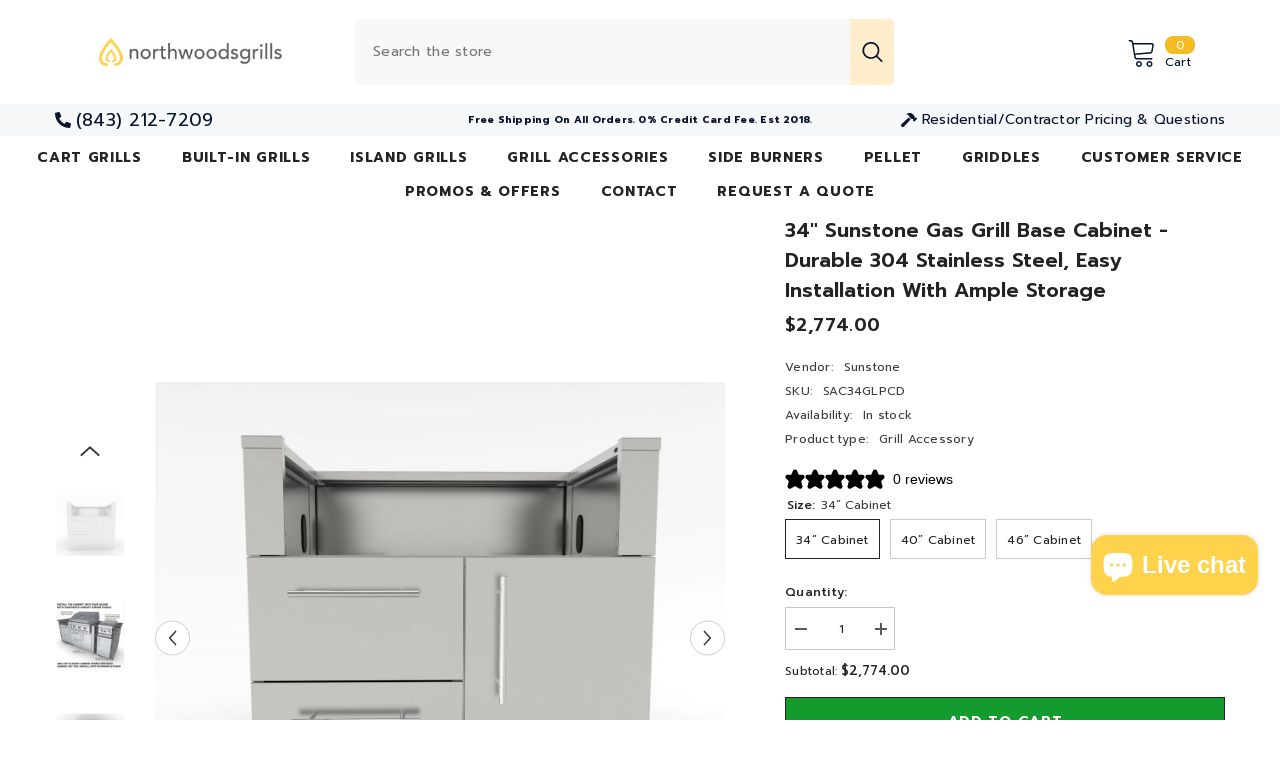

--- FILE ---
content_type: text/html; charset=utf-8
request_url: https://northwoodsgrills.com/products/sunstone-grill-gas-base-cabinet?variant=20480138510434&section_id=template--16259970269282__main
body_size: 12598
content:
<div id="shopify-section-template--16259970269282__main" class="shopify-section"><link href="//northwoodsgrills.com/cdn/shop/t/18/assets/component-product.css?v=88507458947408424931735489575" rel="stylesheet" type="text/css" media="all" />
<link href="//northwoodsgrills.com/cdn/shop/t/18/assets/component-price.css?v=27896432393429635521735489575" rel="stylesheet" type="text/css" media="all" />
<link href="//northwoodsgrills.com/cdn/shop/t/18/assets/component-badge.css?v=58385199191654577521735489574" rel="stylesheet" type="text/css" media="all" />
<link href="//northwoodsgrills.com/cdn/shop/t/18/assets/component-rte.css?v=131360998505457786651735489576" rel="stylesheet" type="text/css" media="all" />
<link href="//northwoodsgrills.com/cdn/shop/t/18/assets/component-share.css?v=23553761141326501681735489576" rel="stylesheet" type="text/css" media="all" />
<link href="//northwoodsgrills.com/cdn/shop/t/18/assets/component-tab.css?v=140244687997670630881735489576" rel="stylesheet" type="text/css" media="all" />
<link href="//northwoodsgrills.com/cdn/shop/t/18/assets/component-product-form.css?v=15351802473339120361735489575" rel="stylesheet" type="text/css" media="all" />
<link href="//northwoodsgrills.com/cdn/shop/t/18/assets/component-grid.css?v=14116691739327510611735489575" rel="stylesheet" type="text/css" media="all" />




    <style type="text/css">
    #ProductSection-template--16259970269282__main .productView-thumbnail .productView-thumbnail-link:after{
        padding-bottom: 148%;
    }

    #ProductSection-template--16259970269282__main .custom-cursor__inner .arrow:before,
    #ProductSection-template--16259970269282__main .custom-cursor__inner .arrow:after {
        background-color: #000000;
    }

    #ProductSection-template--16259970269282__main .tabs-contents .toggleLink,
    #ProductSection-template--16259970269282__main .tabs .tab .tab-title {
        font-size: 18px;
        font-weight: 600;
        text-transform: none;
        padding-top: 0px;
        padding-bottom: 0px;
    }

    

    

    @media (max-width: 1024px) {
        
    }

    @media (max-width: 550px) {
        #ProductSection-template--16259970269282__main .tabs-contents .toggleLink,
        #ProductSection-template--16259970269282__main .tabs .tab .tab-title {
            font-size: 20px;
        }
    }

    @media (max-width: 767px) {
        #ProductSection-template--16259970269282__main {
            padding-top: 0px;
            padding-bottom: 0px;
        }
        
        
        
    }

    @media (min-width: 1025px) {
        
    }

    @media (min-width: 768px) and (max-width: 1199px) {
        #ProductSection-template--16259970269282__main {
            padding-top: 0px;
            padding-bottom: 0px;
        }
    }

    @media (min-width: 1200px) {
        #ProductSection-template--16259970269282__main {
            padding-top: 0px;
            padding-bottom: 0px;
        }
    }
</style>
<script>
    window.product_inven_array_2239905628258 = {
        
            '20480138510434': '1',
        
            '20480192807010': '1',
        
            '20480192839778': '1',
        
    };

    window.selling_array_2239905628258 = {
        
            '20480138510434': 'deny',
        
            '20480192807010': 'deny',
        
            '20480192839778': 'deny',
        
    };

    window.subtotal = {
        show: true,
        style: 1,
        text: `Add to cart - [value]`
    };
  
    window.variant_image_group = 'false';
  
</script><link rel="stylesheet" href="//northwoodsgrills.com/cdn/shop/t/18/assets/component-fancybox.css?v=162524859697928915511735489575" media="print" onload="this.media='all'">
    <noscript><link href="//northwoodsgrills.com/cdn/shop/t/18/assets/component-fancybox.css?v=162524859697928915511735489575" rel="stylesheet" type="text/css" media="all" /></noscript><div class="vertical product-details product-default" data-section-id="template--16259970269282__main" data-section-type="product" id="ProductSection-template--16259970269282__main" data-has-combo="false" data-image-opo>
    
    <div class="container productView-container">
        <div class="productView halo-productView layout-1 positionMainImage--left" data-product-handle="sunstone-grill-gas-base-cabinet"><div class="productView-top">
                    <div class="halo-productView-left productView-images clearfix" data-image-gallery><div class="cursor-wrapper handleMouseLeave">
                                <div class="custom-cursor custom-cursor__outer">
                                    <div class="custom-cursor custom-cursor__inner">
                                        <span class="arrow arrow-bar fadeIn"></span>
                                    </div>
                                </div>
                            </div><div class="productView-images-wrapper" data-video-popup>
                            <div class="productView-image-wrapper"><div class="productView-nav style-1 image-fit-contain" 
                                    data-image-gallery-main
                                    data-arrows-desk="true"
                                    data-arrows-mobi="true"
                                    data-counter-mobi="true"
                                    data-media-count="8"
                                ><div class="productView-image productView-image-portrait fit-contain" data-index="1">
                                                    <div class="productView-img-container product-single__media" data-media-id="4753080189026"
                                                        
                                                            
                                                                
                                                                    
                                                                        style="padding-bottom: 148%;"
                                                                    
                                                                
                                                            
                                                        
                                                    >
                                                        <div 
                                                            class="media" 
                                                             
                                                             data-fancybox="images" href="//northwoodsgrills.com/cdn/shop/products/3BD867A1-9957-4642-83DF-82D2F83623F3.jpeg?v=1571325665" 
                                                        >
                                                            <img id="product-featured-image-4753080189026"
                                                                srcset="//northwoodsgrills.com/cdn/shop/products/3BD867A1-9957-4642-83DF-82D2F83623F3.jpeg?v=1571325665"
                                                                src="//northwoodsgrills.com/cdn/shop/products/3BD867A1-9957-4642-83DF-82D2F83623F3.jpeg?v=1571325665"
                                                                data-src="//northwoodsgrills.com/cdn/shop/products/3BD867A1-9957-4642-83DF-82D2F83623F3.jpeg?v=1571325665"
                                                                alt="34 Inch Sunstone Grill Gas Base Cabinet with Right Side Door Enclosure and Two Large Drawers, designed by Sunstone."
                                                                sizes="(min-width: 2000px) 1500px, (min-width: 1200px) 1200px, (min-width: 768px) calc((100vw - 30px) / 2), calc(100vw - 20px)"
                                                                width="1325"
                                                                height="1182"
                                                                data-sizes="auto"
                                                                data-main-image
                                                                data-index="1"
                                                                data-cursor-image
                                                                
                                                            /></div>
                                                    </div>
                                                </div><div class="productView-image productView-image-portrait fit-contain" data-index="2">
                                                    <div class="productView-img-container product-single__media" data-media-id="4753080385634"
                                                        
                                                            
                                                                
                                                                    
                                                                        style="padding-bottom: 148%;"
                                                                    
                                                                
                                                            
                                                        
                                                    >
                                                        <div 
                                                            class="media" 
                                                             
                                                             data-fancybox="images" href="//northwoodsgrills.com/cdn/shop/products/B909ABA4-720F-4654-AC27-31412958F1B4.jpeg?v=1571325665" 
                                                        >
                                                            <img id="product-featured-image-4753080385634"
                                                                data-srcset="//northwoodsgrills.com/cdn/shop/products/B909ABA4-720F-4654-AC27-31412958F1B4.jpeg?v=1571325665"
                                                                
                                                                data-src="//northwoodsgrills.com/cdn/shop/products/B909ABA4-720F-4654-AC27-31412958F1B4.jpeg?v=1571325665"
                                                                alt="Stylish and functional 34 Inch Sunstone Grill Gas Base Cabinet, featuring 304 Stainless Steel construction and ample storage."
                                                                sizes="(min-width: 2000px) 1500px, (min-width: 1200px) 1200px, (min-width: 768px) calc((100vw - 30px) / 2), calc(100vw - 20px)"
                                                                width="1000"
                                                                height="1000"
                                                                data-sizes="auto"
                                                                data-main-image
                                                                data-index="2"
                                                                data-cursor-image
                                                                class="lazyload" loading="lazy"
                                                            /><span class="data-lazy-loading"></span></div>
                                                    </div>
                                                </div><div class="productView-image productView-image-portrait fit-contain" data-index="3">
                                                    <div class="productView-img-container product-single__media" data-media-id="4753080418402"
                                                        
                                                            
                                                                
                                                                    
                                                                        style="padding-bottom: 148%;"
                                                                    
                                                                
                                                            
                                                        
                                                    >
                                                        <div 
                                                            class="media" 
                                                             
                                                             data-fancybox="images" href="//northwoodsgrills.com/cdn/shop/products/A3F17460-6E0E-43B6-A5CB-194A9972B2F2.jpeg?v=1571325665" 
                                                        >
                                                            <img id="product-featured-image-4753080418402"
                                                                data-srcset="//northwoodsgrills.com/cdn/shop/products/A3F17460-6E0E-43B6-A5CB-194A9972B2F2.jpeg?v=1571325665"
                                                                
                                                                data-src="//northwoodsgrills.com/cdn/shop/products/A3F17460-6E0E-43B6-A5CB-194A9972B2F2.jpeg?v=1571325665"
                                                                alt="Easy-to-install 34 Inch Sunstone Grill Gas Base Cabinet, perfect for holding your gas grill and BBQ accessories."
                                                                sizes="(min-width: 2000px) 1500px, (min-width: 1200px) 1200px, (min-width: 768px) calc((100vw - 30px) / 2), calc(100vw - 20px)"
                                                                width="1341"
                                                                height="1173"
                                                                data-sizes="auto"
                                                                data-main-image
                                                                data-index="3"
                                                                data-cursor-image
                                                                class="lazyload" loading="lazy"
                                                            /><span class="data-lazy-loading"></span></div>
                                                    </div>
                                                </div><div class="productView-image productView-image-portrait fit-contain" data-index="4">
                                                    <div class="productView-img-container product-single__media" data-media-id="4753080549474"
                                                        
                                                            
                                                                
                                                                    
                                                                        style="padding-bottom: 148%;"
                                                                    
                                                                
                                                            
                                                        
                                                    >
                                                        <div 
                                                            class="media" 
                                                             
                                                             data-fancybox="images" href="//northwoodsgrills.com/cdn/shop/products/BC292545-9D49-4C0B-BD3B-9E51B3438CBA.jpeg?v=1571325665" 
                                                        >
                                                            <img id="product-featured-image-4753080549474"
                                                                data-srcset="//northwoodsgrills.com/cdn/shop/products/BC292545-9D49-4C0B-BD3B-9E51B3438CBA.jpeg?v=1571325665"
                                                                
                                                                data-src="//northwoodsgrills.com/cdn/shop/products/BC292545-9D49-4C0B-BD3B-9E51B3438CBA.jpeg?v=1571325665"
                                                                alt="Lifetime warranty 34 Inch Sunstone Grill Gas Base Cabinet setup with adjustable height and soft-close drawers."
                                                                sizes="(min-width: 2000px) 1500px, (min-width: 1200px) 1200px, (min-width: 768px) calc((100vw - 30px) / 2), calc(100vw - 20px)"
                                                                width="1220"
                                                                height="1186"
                                                                data-sizes="auto"
                                                                data-main-image
                                                                data-index="4"
                                                                data-cursor-image
                                                                class="lazyload" loading="lazy"
                                                            /><span class="data-lazy-loading"></span></div>
                                                    </div>
                                                </div><div class="productView-image productView-image-portrait fit-contain" data-index="5">
                                                    <div class="productView-img-container product-single__media" data-media-id="4753080811618"
                                                        
                                                            
                                                                
                                                                    
                                                                        style="padding-bottom: 148%;"
                                                                    
                                                                
                                                            
                                                        
                                                    >
                                                        <div 
                                                            class="media" 
                                                             
                                                             data-fancybox="images" href="//northwoodsgrills.com/cdn/shop/products/4335210D-B699-4610-AF57-1991C1800841.jpeg?v=1571325665" 
                                                        >
                                                            <img id="product-featured-image-4753080811618"
                                                                data-srcset="//northwoodsgrills.com/cdn/shop/products/4335210D-B699-4610-AF57-1991C1800841.jpeg?v=1571325665"
                                                                
                                                                data-src="//northwoodsgrills.com/cdn/shop/products/4335210D-B699-4610-AF57-1991C1800841.jpeg?v=1571325665"
                                                                alt="Sunstone Grill Gas Base Cabinet with 304 stainless steel structure and spacious storage drawers for propane tank and BBQ utensils."
                                                                sizes="(min-width: 2000px) 1500px, (min-width: 1200px) 1200px, (min-width: 768px) calc((100vw - 30px) / 2), calc(100vw - 20px)"
                                                                width="1310"
                                                                height="1195"
                                                                data-sizes="auto"
                                                                data-main-image
                                                                data-index="5"
                                                                data-cursor-image
                                                                class="lazyload" loading="lazy"
                                                            /><span class="data-lazy-loading"></span></div>
                                                    </div>
                                                </div><div class="productView-image productView-image-portrait fit-contain" data-index="6">
                                                    <div class="productView-img-container product-single__media" data-media-id="4753109876834"
                                                        
                                                            
                                                                
                                                                    
                                                                        style="padding-bottom: 148%;"
                                                                    
                                                                
                                                            
                                                        
                                                    >
                                                        <div 
                                                            class="media" 
                                                             
                                                             data-fancybox="images" href="//northwoodsgrills.com/cdn/shop/products/0BE6497B-2898-4994-8E4C-913F0B3ACD38.jpeg?v=1571325665" 
                                                        >
                                                            <img id="product-featured-image-4753109876834"
                                                                data-srcset="//northwoodsgrills.com/cdn/shop/products/0BE6497B-2898-4994-8E4C-913F0B3ACD38.jpeg?v=1571325665"
                                                                
                                                                data-src="//northwoodsgrills.com/cdn/shop/products/0BE6497B-2898-4994-8E4C-913F0B3ACD38.jpeg?v=1571325665"
                                                                alt="Close-up view of the Sunstone Grill Gas Base Cabinet featuring adjustable peg-legs and soft-close drawer tracks."
                                                                sizes="(min-width: 2000px) 1500px, (min-width: 1200px) 1200px, (min-width: 768px) calc((100vw - 30px) / 2), calc(100vw - 20px)"
                                                                width="1600"
                                                                height="1200"
                                                                data-sizes="auto"
                                                                data-main-image
                                                                data-index="6"
                                                                data-cursor-image
                                                                class="lazyload" loading="lazy"
                                                            /><span class="data-lazy-loading"></span></div>
                                                    </div>
                                                </div><div class="productView-image productView-image-portrait fit-contain" data-index="7">
                                                    <div class="productView-img-container product-single__media" data-media-id="4753110138978"
                                                        
                                                            
                                                                
                                                                    
                                                                        style="padding-bottom: 148%;"
                                                                    
                                                                
                                                            
                                                        
                                                    >
                                                        <div 
                                                            class="media" 
                                                             
                                                             data-fancybox="images" href="//northwoodsgrills.com/cdn/shop/products/C380A349-CEA8-4140-AE52-648160EAB7E2.jpeg?v=1571325665" 
                                                        >
                                                            <img id="product-featured-image-4753110138978"
                                                                data-srcset="//northwoodsgrills.com/cdn/shop/products/C380A349-CEA8-4140-AE52-648160EAB7E2.jpeg?v=1571325665"
                                                                
                                                                data-src="//northwoodsgrills.com/cdn/shop/products/C380A349-CEA8-4140-AE52-648160EAB7E2.jpeg?v=1571325665"
                                                                alt="Sunstone Grill Gas Base Cabinet showing the trim-kit for easy installation of various grill models."
                                                                sizes="(min-width: 2000px) 1500px, (min-width: 1200px) 1200px, (min-width: 768px) calc((100vw - 30px) / 2), calc(100vw - 20px)"
                                                                width="1266"
                                                                height="1049"
                                                                data-sizes="auto"
                                                                data-main-image
                                                                data-index="7"
                                                                data-cursor-image
                                                                class="lazyload" loading="lazy"
                                                            /><span class="data-lazy-loading"></span></div>
                                                    </div>
                                                </div><div class="productView-image productView-image-portrait fit-contain" data-index="8">
                                                    <div class="productView-img-container product-single__media" data-media-id="4753110204514"
                                                        
                                                            
                                                                
                                                                    
                                                                        style="padding-bottom: 148%;"
                                                                    
                                                                
                                                            
                                                        
                                                    >
                                                        <div 
                                                            class="media" 
                                                             
                                                             data-fancybox="images" href="//northwoodsgrills.com/cdn/shop/products/A007A681-DC7E-4F95-B906-2D72E159182D.jpeg?v=1571325665" 
                                                        >
                                                            <img id="product-featured-image-4753110204514"
                                                                data-srcset="//northwoodsgrills.com/cdn/shop/products/A007A681-DC7E-4F95-B906-2D72E159182D.jpeg?v=1571325665"
                                                                
                                                                data-src="//northwoodsgrills.com/cdn/shop/products/A007A681-DC7E-4F95-B906-2D72E159182D.jpeg?v=1571325665"
                                                                alt="Full view of the Sunstone Grill Gas Base Cabinet ready for installation, highlighting its sleek design and durable materials."
                                                                sizes="(min-width: 2000px) 1500px, (min-width: 1200px) 1200px, (min-width: 768px) calc((100vw - 30px) / 2), calc(100vw - 20px)"
                                                                width="1121"
                                                                height="1027"
                                                                data-sizes="auto"
                                                                data-main-image
                                                                data-index="8"
                                                                data-cursor-image
                                                                class="lazyload" loading="lazy"
                                                            /><span class="data-lazy-loading"></span></div>
                                                    </div>
                                                </div></div><div class="productView-videoPopup"></div><div class="productView-iconZoom">
                                        <svg  class="icon icon-zoom-1" xmlns="http://www.w3.org/2000/svg" aria-hidden="true" focusable="false" role="presentation" viewBox="0 0 448 512"><path d="M416 176V86.63L246.6 256L416 425.4V336c0-8.844 7.156-16 16-16s16 7.156 16 16v128c0 8.844-7.156 16-16 16h-128c-8.844 0-16-7.156-16-16s7.156-16 16-16h89.38L224 278.6L54.63 448H144C152.8 448 160 455.2 160 464S152.8 480 144 480h-128C7.156 480 0 472.8 0 464v-128C0 327.2 7.156 320 16 320S32 327.2 32 336v89.38L201.4 256L32 86.63V176C32 184.8 24.84 192 16 192S0 184.8 0 176v-128C0 39.16 7.156 32 16 32h128C152.8 32 160 39.16 160 48S152.8 64 144 64H54.63L224 233.4L393.4 64H304C295.2 64 288 56.84 288 48S295.2 32 304 32h128C440.8 32 448 39.16 448 48v128C448 184.8 440.8 192 432 192S416 184.8 416 176z"></path></svg>
                                    </div></div><div class="productView-thumbnail-wrapper">
                                    <div class="productView-for clearfix" data-max-thumbnail-to-show="4"><div class="productView-thumbnail" data-media-id="template--16259970269282__main-4753080189026">
                                                        <div class="productView-thumbnail-link" data-image="//northwoodsgrills.com/cdn/shop/products/3BD867A1-9957-4642-83DF-82D2F83623F3_large.jpeg?v=1571325665">
                                                            <img srcset="//northwoodsgrills.com/cdn/shop/products/3BD867A1-9957-4642-83DF-82D2F83623F3_compact.jpeg?v=1571325665" src="//northwoodsgrills.com/cdn/shop/products/3BD867A1-9957-4642-83DF-82D2F83623F3_compact.jpeg?v=1571325665" alt="34 Inch Sunstone Grill Gas Base Cabinet with Right Side Door Enclosure and Two Large Drawers, designed by Sunstone."  /></div>
                                                    </div><div class="productView-thumbnail" data-media-id="template--16259970269282__main-4753080385634">
                                                        <div class="productView-thumbnail-link" data-image="//northwoodsgrills.com/cdn/shop/products/B909ABA4-720F-4654-AC27-31412958F1B4_large.jpeg?v=1571325665">
                                                            <img srcset="//northwoodsgrills.com/cdn/shop/products/B909ABA4-720F-4654-AC27-31412958F1B4_compact.jpeg?v=1571325665" src="//northwoodsgrills.com/cdn/shop/products/B909ABA4-720F-4654-AC27-31412958F1B4_compact.jpeg?v=1571325665" alt="Stylish and functional 34 Inch Sunstone Grill Gas Base Cabinet, featuring 304 Stainless Steel construction and ample storage."  /></div>
                                                    </div><div class="productView-thumbnail" data-media-id="template--16259970269282__main-4753080418402">
                                                        <div class="productView-thumbnail-link" data-image="//northwoodsgrills.com/cdn/shop/products/A3F17460-6E0E-43B6-A5CB-194A9972B2F2_large.jpeg?v=1571325665">
                                                            <img srcset="//northwoodsgrills.com/cdn/shop/products/A3F17460-6E0E-43B6-A5CB-194A9972B2F2_compact.jpeg?v=1571325665" src="//northwoodsgrills.com/cdn/shop/products/A3F17460-6E0E-43B6-A5CB-194A9972B2F2_compact.jpeg?v=1571325665" alt="Easy-to-install 34 Inch Sunstone Grill Gas Base Cabinet, perfect for holding your gas grill and BBQ accessories."  /></div>
                                                    </div><div class="productView-thumbnail" data-media-id="template--16259970269282__main-4753080549474">
                                                        <div class="productView-thumbnail-link" data-image="//northwoodsgrills.com/cdn/shop/products/BC292545-9D49-4C0B-BD3B-9E51B3438CBA_large.jpeg?v=1571325665">
                                                            <img srcset="//northwoodsgrills.com/cdn/shop/products/BC292545-9D49-4C0B-BD3B-9E51B3438CBA_compact.jpeg?v=1571325665" src="//northwoodsgrills.com/cdn/shop/products/BC292545-9D49-4C0B-BD3B-9E51B3438CBA_compact.jpeg?v=1571325665" alt="Lifetime warranty 34 Inch Sunstone Grill Gas Base Cabinet setup with adjustable height and soft-close drawers."  /></div>
                                                    </div><div class="productView-thumbnail" data-media-id="template--16259970269282__main-4753080811618">
                                                        <div class="productView-thumbnail-link" data-image="//northwoodsgrills.com/cdn/shop/products/4335210D-B699-4610-AF57-1991C1800841_large.jpeg?v=1571325665">
                                                            <img data-srcset="//northwoodsgrills.com/cdn/shop/products/4335210D-B699-4610-AF57-1991C1800841_compact.jpeg?v=1571325665"  alt="Sunstone Grill Gas Base Cabinet with 304 stainless steel structure and spacious storage drawers for propane tank and BBQ utensils." class="lazyload" loading="lazy" /><span class="data-lazy-loading"></span></div>
                                                    </div><div class="productView-thumbnail" data-media-id="template--16259970269282__main-4753109876834">
                                                        <div class="productView-thumbnail-link" data-image="//northwoodsgrills.com/cdn/shop/products/0BE6497B-2898-4994-8E4C-913F0B3ACD38_large.jpeg?v=1571325665">
                                                            <img data-srcset="//northwoodsgrills.com/cdn/shop/products/0BE6497B-2898-4994-8E4C-913F0B3ACD38_compact.jpeg?v=1571325665"  alt="Close-up view of the Sunstone Grill Gas Base Cabinet featuring adjustable peg-legs and soft-close drawer tracks." class="lazyload" loading="lazy" /><span class="data-lazy-loading"></span></div>
                                                    </div><div class="productView-thumbnail" data-media-id="template--16259970269282__main-4753110138978">
                                                        <div class="productView-thumbnail-link" data-image="//northwoodsgrills.com/cdn/shop/products/C380A349-CEA8-4140-AE52-648160EAB7E2_large.jpeg?v=1571325665">
                                                            <img data-srcset="//northwoodsgrills.com/cdn/shop/products/C380A349-CEA8-4140-AE52-648160EAB7E2_compact.jpeg?v=1571325665"  alt="Sunstone Grill Gas Base Cabinet showing the trim-kit for easy installation of various grill models." class="lazyload" loading="lazy" /><span class="data-lazy-loading"></span></div>
                                                    </div><div class="productView-thumbnail" data-media-id="template--16259970269282__main-4753110204514">
                                                        <div class="productView-thumbnail-link" data-image="//northwoodsgrills.com/cdn/shop/products/A007A681-DC7E-4F95-B906-2D72E159182D_large.jpeg?v=1571325665">
                                                            <img data-srcset="//northwoodsgrills.com/cdn/shop/products/A007A681-DC7E-4F95-B906-2D72E159182D_compact.jpeg?v=1571325665"  alt="Full view of the Sunstone Grill Gas Base Cabinet ready for installation, highlighting its sleek design and durable materials." class="lazyload" loading="lazy" /><span class="data-lazy-loading"></span></div>
                                                    </div></div>
                                </div></div>
                    </div>
                    <div class="halo-productView-right productView-details clearfix">
                        <div class="productView-product clearfix"><div class="productView-moreItem"
                                            style="--spacing-top: 0px;
                                            --spacing-bottom: 10px"
                                        >
                                            <h1 class="productView-title" style="--color-title: #232323;--fontsize-text: 20px;--fontsize-mb-text: 18px;"><span>34&quot; Sunstone Gas Grill Base Cabinet - Durable 304 Stainless Steel, Easy Installation with Ample Storage</span></h1>
                                        </div>
                                        <div class="productView-moreItem"
                                            style="--spacing-top: 0px;
                                            --spacing-bottom: 17px;
                                            --fontsize-text: 18px"
                                        >
                                            
                                                <div class="productView-price no-js-hidden clearfix" id="product-price-2239905628258"><div class="price price--medium">
    <dl><div class="price__regular"><dd class="price__last"><span class="price-item price-item--regular">$2,774.00</span></dd>
        </div>
        <div class="price__sale"><dd class="price__compare" data-compare=""><s class="price-item price-item--regular"></s></dd><dd class="price__last" data-last="277400"><span class="price-item price-item--sale">$2,774.00</span></dd></div>
        <small class="unit-price caption hidden">
            <dt class="visually-hidden">Unit price</dt>
            <dd class="price__last"><span></span><span aria-hidden="true">/</span><span class="visually-hidden">&nbsp;per&nbsp;</span><span></span></dd>
        </small>
    </dl>
</div>
</div>
                                        </div><div class="productView-moreItem"
                                                style="--spacing-top: 0px;
                                                --spacing-bottom: 18px"
                                            >
                                                <div class="productView-info" style="--color-border: #e6e6e6"><div class="productView-info-item">
            <span class="productView-info-name">
                Vendor:
            </span>
            <span class="productView-info-value"><a href="/collections/vendors?q=Sunstone" title="Sunstone">Sunstone</a></span>
        </div><div class="productView-info-item" data-sku >
            <span class="productView-info-name">
                SKU:
            </span>
            <span class="productView-info-value">SAC34GLPCD</span>
        </div><div class="productView-info-item" data-inventory data-stock-level="none">
            <span class="productView-info-name">
                Availability:
            </span>
            <span class="productView-info-value">
                
                        In stock
            </span>
        </div><div class="productView-info-item">
            <span class="productView-info-name">
                Product type:
            </span>
            <span class="productView-info-value">
                Grill Accessory
            </span>
        </div></div>
                                            </div><div id="shopify-block-AeHpEVTNkS0hNRDV5b__klaviyo_reviews_average_rating_tBtibR" class="shopify-block shopify-app-block">




<span class="klaviyo-star-rating-widget" data-id="2239905628258" data-product-title="34" Sunstone Gas Grill Base Cabinet - Durable 304 Stainless Steel, Easy Installation with Ample Storage" data-product-type="Grill Accessory" style="display: block;"></span>

<span id="fulfilled-style"/>


</div>
                                            <div class="productView-moreItem productView-moreItem-product-variant"
                                                style="--spacing-top: 0px;
                                                --spacing-bottom: 0px"
                                            ><div class="productView-options" style="--color-border: #e6e6e6" data-lang="en" data-default-lang="us"><div class="productView-variants halo-productOptions" id="product-option-2239905628258"  data-type="button"><variant-radios class="no-js-hidden product-option has-default" data-product="2239905628258" data-section="template--16259970269282__main" data-url="/products/sunstone-grill-gas-base-cabinet"><fieldset class="js product-form__input clearfix" data-product-attribute="set-rectangle" data-option-index="0">
                            <legend class="form__label">
                                Size:
                                <span data-header-option>
                                    34” Cabinet
                                </span>
                            </legend><input class="product-form__radio" type="radio" id="option-2239905628258-Size-0"
                                        name="Size"
                                        value="34” Cabinet"
                                        checked
                                        
                                        data-variant-id="20480138510434"
                                    ><label class="product-form__label available" for="option-2239905628258-Size-0" data-variant-id="20480138510434">
                                            <span class="text">34” Cabinet</span>
                                        </label><input class="product-form__radio" type="radio" id="option-2239905628258-Size-1"
                                        name="Size"
                                        value="40” Cabinet"
                                        
                                        
                                        data-variant-id="20480192807010"
                                    ><label class="product-form__label available" for="option-2239905628258-Size-1" data-variant-id="20480192807010">
                                            <span class="text">40” Cabinet</span>
                                        </label><input class="product-form__radio" type="radio" id="option-2239905628258-Size-2"
                                        name="Size"
                                        value="46” Cabinet"
                                        
                                        
                                        data-variant-id="20480192839778"
                                    ><label class="product-form__label available" for="option-2239905628258-Size-2" data-variant-id="20480192839778">
                                            <span class="text">46” Cabinet</span>
                                        </label></fieldset><script type="application/json">
                        [{"id":20480138510434,"title":"34” Cabinet","option1":"34” Cabinet","option2":null,"option3":null,"sku":"SAC34GLPCD","requires_shipping":true,"taxable":true,"featured_image":{"id":9483600756834,"product_id":2239905628258,"position":1,"created_at":"2019-06-05T06:44:28-04:00","updated_at":"2019-10-17T11:21:05-04:00","alt":"34 Inch Sunstone Grill Gas Base Cabinet with Right Side Door Enclosure and Two Large Drawers, designed by Sunstone.","width":1325,"height":1182,"src":"\/\/northwoodsgrills.com\/cdn\/shop\/products\/3BD867A1-9957-4642-83DF-82D2F83623F3.jpeg?v=1571325665","variant_ids":[20480138510434]},"available":true,"name":"34\" Sunstone Gas Grill Base Cabinet - Durable 304 Stainless Steel, Easy Installation with Ample Storage - 34” Cabinet","public_title":"34” Cabinet","options":["34” Cabinet"],"price":277400,"weight":66678,"compare_at_price":null,"inventory_quantity":1,"inventory_management":"shopify","inventory_policy":"deny","barcode":"00818899021163","featured_media":{"alt":"34 Inch Sunstone Grill Gas Base Cabinet with Right Side Door Enclosure and Two Large Drawers, designed by Sunstone.","id":4753080189026,"position":1,"preview_image":{"aspect_ratio":1.121,"height":1182,"width":1325,"src":"\/\/northwoodsgrills.com\/cdn\/shop\/products\/3BD867A1-9957-4642-83DF-82D2F83623F3.jpeg?v=1571325665"}},"requires_selling_plan":false,"selling_plan_allocations":[]},{"id":20480192807010,"title":"40” Cabinet","option1":"40” Cabinet","option2":null,"option3":null,"sku":"SAC40GLPCD","requires_shipping":true,"taxable":true,"featured_image":{"id":9483652890722,"product_id":2239905628258,"position":6,"created_at":"2019-06-05T06:55:52-04:00","updated_at":"2019-10-17T11:21:05-04:00","alt":"Close-up view of the Sunstone Grill Gas Base Cabinet featuring adjustable peg-legs and soft-close drawer tracks.","width":1600,"height":1200,"src":"\/\/northwoodsgrills.com\/cdn\/shop\/products\/0BE6497B-2898-4994-8E4C-913F0B3ACD38.jpeg?v=1571325665","variant_ids":[20480192807010]},"available":true,"name":"34\" Sunstone Gas Grill Base Cabinet - Durable 304 Stainless Steel, Easy Installation with Ample Storage - 40” Cabinet","public_title":"40” Cabinet","options":["40” Cabinet"],"price":319900,"weight":66678,"compare_at_price":null,"inventory_quantity":1,"inventory_management":"shopify","inventory_policy":"deny","barcode":"00818899021170","featured_media":{"alt":"Close-up view of the Sunstone Grill Gas Base Cabinet featuring adjustable peg-legs and soft-close drawer tracks.","id":4753109876834,"position":6,"preview_image":{"aspect_ratio":1.333,"height":1200,"width":1600,"src":"\/\/northwoodsgrills.com\/cdn\/shop\/products\/0BE6497B-2898-4994-8E4C-913F0B3ACD38.jpeg?v=1571325665"}},"requires_selling_plan":false,"selling_plan_allocations":[]},{"id":20480192839778,"title":"46” Cabinet","option1":"46” Cabinet","option2":null,"option3":null,"sku":"SAC46GLPCD","requires_shipping":true,"taxable":true,"featured_image":{"id":9483653546082,"product_id":2239905628258,"position":7,"created_at":"2019-06-05T06:55:54-04:00","updated_at":"2019-10-17T11:21:05-04:00","alt":"Sunstone Grill Gas Base Cabinet showing the trim-kit for easy installation of various grill models.","width":1266,"height":1049,"src":"\/\/northwoodsgrills.com\/cdn\/shop\/products\/C380A349-CEA8-4140-AE52-648160EAB7E2.jpeg?v=1571325665","variant_ids":[20480192839778]},"available":true,"name":"34\" Sunstone Gas Grill Base Cabinet - Durable 304 Stainless Steel, Easy Installation with Ample Storage - 46” Cabinet","public_title":"46” Cabinet","options":["46” Cabinet"],"price":362300,"weight":66678,"compare_at_price":null,"inventory_quantity":1,"inventory_management":"shopify","inventory_policy":"deny","barcode":"00818899021187","featured_media":{"alt":"Sunstone Grill Gas Base Cabinet showing the trim-kit for easy installation of various grill models.","id":4753110138978,"position":7,"preview_image":{"aspect_ratio":1.207,"height":1049,"width":1266,"src":"\/\/northwoodsgrills.com\/cdn\/shop\/products\/C380A349-CEA8-4140-AE52-648160EAB7E2.jpeg?v=1571325665"}},"requires_selling_plan":false,"selling_plan_allocations":[]}]
                    </script>
                </variant-radios></div>
        <noscript>
            <div class="product-form__input">
                <label class="form__label" for="Variants-template--16259970269282__main">
                    Product variants
                </label>
                <div class="select">
                <select name="id" id="Variants-template--16259970269282__main" class="select__select" form="product-form"><option
                            selected="selected"
                            
                            value="20480138510434"
                        >
                            34” Cabinet

                            - $2,774.00
                        </option><option
                            
                            
                            value="20480192807010"
                        >
                            40” Cabinet

                            - $3,199.00
                        </option><option
                            
                            
                            value="20480192839778"
                        >
                            46” Cabinet

                            - $3,623.00
                        </option></select>
            </div>
          </div>
        </noscript></div>
                                            </div>
                                        <div class="productView-moreItem"
                                            style="--spacing-top: 0px;
                                            --spacing-bottom: 12px"
                                        >
                                            
                                        </div><div class="productView-moreItem"
                                                    style="--spacing-top: 0px;
                                                    --spacing-bottom: 15px"
                                                ><div class="quantity_selector">
                                                            <quantity-input class="productView-quantity quantity__group quantity__group--2 quantity__style--1 clearfix">
	    <label class="form-label quantity__label" for="quantity-2239905628258-2">
	        Quantity:
	    </label>
	    <div class="quantity__container">
		    <button type="button" name="minus" class="minus btn-quantity">
		    	<span class="visually-hidden">Decrease quantity for 34&amp;quot; Sunstone Gas Grill Base Cabinet - Durable 304 Stainless Steel, Easy Installation with Ample Storage</span>
		    </button>
		    <input class="form-input quantity__input" type="number" name="quantity" min="1" value="1" inputmode="numeric" pattern="[0-9]*" id="quantity-2239905628258-2" data-product="2239905628258" data-price="277400">
		    <button type="button" name="plus" class="plus btn-quantity">
		    	<span class="visually-hidden">Increase quantity for 34&amp;quot; Sunstone Gas Grill Base Cabinet - Durable 304 Stainless Steel, Easy Installation with Ample Storage</span>
		    </button>
	    </div>
	</quantity-input>
                                                        </div><div class="productView-subtotal">
                                                            <span class="text">Subtotal: </span>
                                                            <span class="money-subtotal">$2,774.00</span>
                                                        </div></div>
                                            <div class="productView-moreItem"
                                                style="--spacing-top: 0px;
                                                --spacing-bottom: 15px"
                                            >
                                                <div class="productView-buttons"><form method="post" action="/cart/add" id="product-form-installment-2239905628258" accept-charset="UTF-8" class="installment caption-large" enctype="multipart/form-data"><input type="hidden" name="form_type" value="product" /><input type="hidden" name="utf8" value="✓" /><input type="hidden" name="id" value="20480138510434">
        <shopify-payment-terms variant-id="20480138510434" shopify-meta="{&quot;type&quot;:&quot;product&quot;,&quot;currency_code&quot;:&quot;USD&quot;,&quot;country_code&quot;:&quot;US&quot;,&quot;variants&quot;:[{&quot;id&quot;:20480138510434,&quot;price_per_term&quot;:&quot;$1,387.00&quot;,&quot;full_price&quot;:&quot;$2,774.00&quot;,&quot;eligible&quot;:true,&quot;available&quot;:true,&quot;number_of_payment_terms&quot;:2},{&quot;id&quot;:20480192807010,&quot;price_per_term&quot;:&quot;$1,599.50&quot;,&quot;full_price&quot;:&quot;$3,199.00&quot;,&quot;eligible&quot;:true,&quot;available&quot;:true,&quot;number_of_payment_terms&quot;:2},{&quot;id&quot;:20480192839778,&quot;price_per_term&quot;:&quot;$1,811.50&quot;,&quot;full_price&quot;:&quot;$3,623.00&quot;,&quot;eligible&quot;:true,&quot;available&quot;:true,&quot;number_of_payment_terms&quot;:2}],&quot;min_price&quot;:&quot;$35.00&quot;,&quot;max_price&quot;:&quot;$30,000.00&quot;,&quot;financing_plans&quot;:[{&quot;min_price&quot;:&quot;$35.00&quot;,&quot;max_price&quot;:&quot;$49.99&quot;,&quot;terms&quot;:[{&quot;apr&quot;:0,&quot;loan_type&quot;:&quot;split_pay&quot;,&quot;installments_count&quot;:2}]},{&quot;min_price&quot;:&quot;$50.00&quot;,&quot;max_price&quot;:&quot;$149.99&quot;,&quot;terms&quot;:[{&quot;apr&quot;:0,&quot;loan_type&quot;:&quot;split_pay&quot;,&quot;installments_count&quot;:4},{&quot;apr&quot;:0,&quot;loan_type&quot;:&quot;interest&quot;,&quot;installments_count&quot;:3}]},{&quot;min_price&quot;:&quot;$50.00&quot;,&quot;max_price&quot;:&quot;$49.99&quot;,&quot;terms&quot;:[{&quot;apr&quot;:0,&quot;loan_type&quot;:&quot;split_pay&quot;,&quot;installments_count&quot;:4}]},{&quot;min_price&quot;:&quot;$150.00&quot;,&quot;max_price&quot;:&quot;$999.99&quot;,&quot;terms&quot;:[{&quot;apr&quot;:0,&quot;loan_type&quot;:&quot;split_pay&quot;,&quot;installments_count&quot;:4},{&quot;apr&quot;:0,&quot;loan_type&quot;:&quot;interest&quot;,&quot;installments_count&quot;:6}]},{&quot;min_price&quot;:&quot;$150.00&quot;,&quot;max_price&quot;:&quot;$999.99&quot;,&quot;terms&quot;:[{&quot;apr&quot;:0,&quot;loan_type&quot;:&quot;split_pay&quot;,&quot;installments_count&quot;:4},{&quot;apr&quot;:15,&quot;loan_type&quot;:&quot;interest&quot;,&quot;installments_count&quot;:3},{&quot;apr&quot;:15,&quot;loan_type&quot;:&quot;interest&quot;,&quot;installments_count&quot;:6},{&quot;apr&quot;:15,&quot;loan_type&quot;:&quot;interest&quot;,&quot;installments_count&quot;:12}]},{&quot;min_price&quot;:&quot;$1,000.00&quot;,&quot;max_price&quot;:&quot;$30,000.00&quot;,&quot;terms&quot;:[{&quot;apr&quot;:15,&quot;loan_type&quot;:&quot;interest&quot;,&quot;installments_count&quot;:3},{&quot;apr&quot;:15,&quot;loan_type&quot;:&quot;interest&quot;,&quot;installments_count&quot;:6},{&quot;apr&quot;:15,&quot;loan_type&quot;:&quot;interest&quot;,&quot;installments_count&quot;:12}]}],&quot;installments_buyer_prequalification_enabled&quot;:true,&quot;seller_id&quot;:582480}" ux-mode="iframe" show-new-buyer-incentive="false"></shopify-payment-terms><input type="hidden" name="product-id" value="2239905628258" /><input type="hidden" name="section-id" value="template--16259970269282__main" /></form><product-form class="productView-form product-form"><form method="post" action="/cart/add" id="product-form-2239905628258" accept-charset="UTF-8" class="form" enctype="multipart/form-data" novalidate="novalidate" data-type="add-to-cart-form"><input type="hidden" name="form_type" value="product" /><input type="hidden" name="utf8" value="✓" /><div class="productView-group"><div class="pvGroup-row"><quantity-input class="productView-quantity quantity__group quantity__group--1 quantity__style--1 clearfix hidden">
	    <label class="form-label quantity__label" for="quantity-2239905628258">
	        Quantity:
	    </label>
	    <div class="quantity__container">
		    <button type="button" name="minus" class="minus btn-quantity">
		    	<span class="visually-hidden">Decrease quantity for 34&amp;quot; Sunstone Gas Grill Base Cabinet - Durable 304 Stainless Steel, Easy Installation with Ample Storage</span>
		    </button>
		    <input class="form-input quantity__input" type="number" name="quantity" min="1" value="1" inputmode="numeric" pattern="[0-9]*" id="quantity-2239905628258" data-product="2239905628258" data-price="277400">
		    <button type="button" name="plus" class="plus btn-quantity">
		    	<span class="visually-hidden">Increase quantity for 34&amp;quot; Sunstone Gas Grill Base Cabinet - Durable 304 Stainless Steel, Easy Installation with Ample Storage</span>
		    </button>
	    </div>
	</quantity-input><div class="productView-groupTop">
                        <div class="productView-action productView-action-2" style="--atc-color: #ffffff;--atc-bg-color: #149b2e;--atc-border-color: #232323;--atc-color-hover: #232323;--atc-bg-color-hover: #ffffff;--atc-border-color-hover: #232323">
                            <input type="hidden" name="id" value="20480138510434">
                            <div class="product-form__buttons"><button type="submit" name="add" data-btn-addToCart data-inventory-quantity="1" data-available="false" class="product-form__submit button button--primary an-none button-text-change" id="product-add-to-cart">Add to cart</button></div>
                        </div></div>
                </div></div><input type="hidden" name="product-id" value="2239905628258" /><input type="hidden" name="section-id" value="template--16259970269282__main" /></form></product-form><div class="productView-notifyMe  halo-notifyMe" style="display: none;">
            <form method="post" action="/contact#ContactForm-notifyMe-product-productView-notify-form-2239905628258" id="ContactForm-notifyMe-product-productView-notify-form-2239905628258" accept-charset="UTF-8" class="notifyMe-form contact-form"><input type="hidden" name="form_type" value="contact" /><input type="hidden" name="utf8" value="✓" /><input type="hidden" name="contact[Form]" value="Notify me"/>
    <input type="hidden" class="halo-notify-product-site" name="contact[Shop name]" value="NorthwoodsGrills"/>
    <input type="hidden" class="halo-notify-product-site-url" name="contact[Link]" value="https://northwoodsgrills.com"/>
    <input type="hidden" class="halo-notify-product-title" name="contact[Product title]" value="34" Sunstone Gas Grill Base Cabinet - Durable 304 Stainless Steel, Easy Installation with Ample Storage" />
    <input type="hidden" class="halo-notify-product-link" name="contact[Product URL]" value="https://northwoodsgrills.com/products/sunstone-grill-gas-base-cabinet"/>
    <input type="hidden" class="halo-notify-product-variant" name="contact[Product variant]" value="34” Cabinet"/>

    <div class="form-field">
        <label class="form-label" for="halo-notify-email2239905628258">Leave your email and we will notify as soon as the product/variant is back in stock</label>
        <input class="form-input form-input-placeholder" type="email" name="contact[email]" required id="halo-notify-email2239905628258" placeholder="Insert your email">
        <button type="submit" class="button button-1" id="halo-btn-notify2239905628258" data-button-message="notifyMe">Subscribe</button>
    </div></form><div class="notifyMe-text"></div>
        </div></div>
                                            </div>
                                        <div class="productView-moreItem"
                                            style="--spacing-top: 0px;
                                            --spacing-bottom: 13px;"
                                        >
                                            <div class="product-customInformation text-left disabled" data-custom-information><div class="product-customInformation__icon"
            style="--color-icon: #232323"
        >
            <svg xmlns="http://www.w3.org/2000/svg" viewbox="0 0 576 512"><!--!Font Awesome Free v5.15.4 by @fontawesome - https://fontawesome.com License - https://fontawesome.com/license/free Copyright 2025 Fonticons, Inc.--><path d="M288 32C128.94 32 0 160.94 0 320c0 52.8 14.25 102.26 39.06 144.8 5.61 9.62 16.3 15.2 27.44 15.2h443c11.14 0 21.83-5.58 27.44-15.2C561.75 422.26 576 372.8 576 320c0-159.06-128.94-288-288-288zm0 64c14.71 0 26.58 10.13 30.32 23.65-1.11 2.26-2.64 4.23-3.45 6.67l-9.22 27.67c-5.13 3.49-10.97 6.01-17.64 6.01-17.67 0-32-14.33-32-32S270.33 96 288 96zM96 384c-17.67 0-32-14.33-32-32s14.33-32 32-32 32 14.33 32 32-14.33 32-32 32zm48-160c-17.67 0-32-14.33-32-32s14.33-32 32-32 32 14.33 32 32-14.33 32-32 32zm246.77-72.41l-61.33 184C343.13 347.33 352 364.54 352 384c0 11.72-3.38 22.55-8.88 32H232.88c-5.5-9.45-8.88-20.28-8.88-32 0-33.94 26.5-61.43 59.9-63.59l61.34-184.01c4.17-12.56 17.73-19.45 30.36-15.17 12.57 4.19 19.35 17.79 15.17 30.36zm14.66 57.2l15.52-46.55c3.47-1.29 7.13-2.23 11.05-2.23 17.67 0 32 14.33 32 32s-14.33 32-32 32c-11.38-.01-20.89-6.28-26.57-15.22zM480 384c-17.67 0-32-14.33-32-32s14.33-32 32-32 32 14.33 32 32-14.33 32-32 32z"></path></svg>
        </div><div class="product-customInformation__content"><div class="product__text title"  
                    style="--fontsize-text:12px;
                    --color-title: #232323"
                >
                    <h2 class="title">Fast Delivery</h2></div><div class="product__text des"  
                    style="--fontsize-text:12px;
                    --color-des: #232323"
                >
                    Ships from US Warehouse with average of 5 business day delivery time
                </div></div></div>
                                        </div><div class="productView-moreItem"
                                            style="--spacing-top: 0px;
                                            --spacing-bottom: 12px;"
                                        >
                                            <div class="product-customInformation text-left disabled" data-custom-information><div class="product-customInformation__icon"
            style="--color-icon: #232323"
        >
            <svg aria-hidden="true" focusable="false" data-prefix="fal" data-icon="shipping-fast" role="img" xmlns="http://www.w3.org/2000/svg" viewbox="0 0 640 512"><path fill="currentColor" d="M280 192c4.4 0 8-3.6 8-8v-16c0-4.4-3.6-8-8-8H40c-4.4 0-8 3.6-8 8v16c0 4.4 3.6 8 8 8h240zm352 192h-24V275.9c0-16.8-6.8-33.3-18.8-45.2l-83.9-83.9c-11.8-12-28.3-18.8-45.2-18.8H416V78.6c0-25.7-22.2-46.6-49.4-46.6H113.4C86.2 32 64 52.9 64 78.6V96H8c-4.4 0-8 3.6-8 8v16c0 4.4 3.6 8 8 8h240c4.4 0 8-3.6 8-8v-16c0-4.4-3.6-8-8-8H96V78.6c0-8.1 7.8-14.6 17.4-14.6h253.2c9.6 0 17.4 6.5 17.4 14.6V384H207.6C193 364.7 170 352 144 352c-18.1 0-34.6 6.2-48 16.4V288H64v144c0 44.2 35.8 80 80 80s80-35.8 80-80c0-5.5-.6-10.8-1.6-16h195.2c-1.1 5.2-1.6 10.5-1.6 16 0 44.2 35.8 80 80 80s80-35.8 80-80c0-5.5-.6-10.8-1.6-16H632c4.4 0 8-3.6 8-8v-16c0-4.4-3.6-8-8-8zm-488 96c-26.5 0-48-21.5-48-48s21.5-48 48-48 48 21.5 48 48-21.5 48-48 48zm272-320h44.1c8.4 0 16.7 3.4 22.6 9.4l83.9 83.9c.8.8 1.1 1.9 1.8 2.8H416V160zm80 320c-26.5 0-48-21.5-48-48s21.5-48 48-48 48 21.5 48 48-21.5 48-48 48zm80-96h-16.4C545 364.7 522 352 496 352s-49 12.7-63.6 32H416v-96h160v96zM256 248v-16c0-4.4-3.6-8-8-8H8c-4.4 0-8 3.6-8 8v16c0 4.4 3.6 8 8 8h240c4.4 0 8-3.6 8-8z"></path></svg>
        </div><div class="product-customInformation__content"><div class="product__text title"  
                    style="--fontsize-text:12px;
                    --color-title: #232323"
                >
                    <h2 class="title">Free Shipping</h2></div><div class="product__text des"  
                    style="--fontsize-text:12px;
                    --color-des: #232323"
                >
                    <p> No cost to customer with tracking numbers provided all orders</p>
<p></p>
                </div></div></div>
                                        </div><div class="productView-moreItem"
                                            style="--spacing-top: 0px;
                                            --spacing-bottom: 14px;"
                                        >
                                            <div class="product-customInformation text-left disabled" data-custom-information><div class="product-customInformation__icon"
            style="--color-icon: #232323"
        >
            <svg xmlns="http://www.w3.org/2000/svg" viewbox="0 0 640 512"><!--!Font Awesome Free v5.15.4 by @fontawesome - https://fontawesome.com License - https://fontawesome.com/license/free Copyright 2025 Fonticons, Inc.--><path d="M621.16 54.46C582.37 38.19 543.55 32 504.75 32c-123.17-.01-246.33 62.34-369.5 62.34-30.89 0-61.76-3.92-92.65-13.72-3.47-1.1-6.95-1.62-10.35-1.62C15.04 79 0 92.32 0 110.81v317.26c0 12.63 7.23 24.6 18.84 29.46C57.63 473.81 96.45 480 135.25 480c123.17 0 246.34-62.35 369.51-62.35 30.89 0 61.76 3.92 92.65 13.72 3.47 1.1 6.95 1.62 10.35 1.62 17.21 0 32.25-13.32 32.25-31.81V83.93c-.01-12.64-7.24-24.6-18.85-29.47zM48 132.22c20.12 5.04 41.12 7.57 62.72 8.93C104.84 170.54 79 192.69 48 192.69v-60.47zm0 285v-47.78c34.37 0 62.18 27.27 63.71 61.4-22.53-1.81-43.59-6.31-63.71-13.62zM320 352c-44.19 0-80-42.99-80-96 0-53.02 35.82-96 80-96s80 42.98 80 96c0 53.03-35.83 96-80 96zm272 27.78c-17.52-4.39-35.71-6.85-54.32-8.44 5.87-26.08 27.5-45.88 54.32-49.28v57.72zm0-236.11c-30.89-3.91-54.86-29.7-55.81-61.55 19.54 2.17 38.09 6.23 55.81 12.66v48.89z"></path></svg>
        </div><div class="product-customInformation__content"><div class="product__text title"  
                    style="--fontsize-text:12px;
                    --color-title: #232323"
                >
                    <h2 class="title">No Credit Card Fees</h2></div><div class="product__text des"  
                    style="--fontsize-text:12px;
                    --color-des: #232323"
                >
                    Price does not increase in cart
                </div></div></div>
                                        </div><div class="productView-moreItem"
                                            style="--spacing-top: 0px;
                                            --spacing-bottom: 14px;"
                                        >
                                            <div class="product-customInformation text-left disabled" data-custom-information><div class="product-customInformation__icon"
            style="--color-icon: #232323"
        >
            <svg xmlns="http://www.w3.org/2000/svg" viewbox="0 0 640 512"><!--!Font Awesome Free v5.15.4 by @fontawesome - https://fontawesome.com License - https://fontawesome.com/license/free Copyright 2025 Fonticons, Inc.--><path d="M48 0C21.53 0 0 21.53 0 48v64c0 8.84 7.16 16 16 16h80V48C96 21.53 74.47 0 48 0zm208 412.57V352h288V96c0-52.94-43.06-96-96-96H111.59C121.74 13.41 128 29.92 128 48v368c0 38.87 34.65 69.65 74.75 63.12C234.22 474 256 444.46 256 412.57zM288 384v32c0 52.93-43.06 96-96 96h336c61.86 0 112-50.14 112-112 0-8.84-7.16-16-16-16H288z"></path></svg>
        </div><div class="product-customInformation__content"><div class="product__text title"  
                    style="--fontsize-text:12px;
                    --color-title: #232323"
                >
                    <h2 class="title">Free Returns</h2></div><div class="product__text des"  
                    style="--fontsize-text:12px;
                    --color-des: #4d4d4d"
                >
                    Purchase with confidence
                </div></div></div>
                                        </div><div class="productView-moreItem"
                                            style="--spacing-top: 0px;
                                            --spacing-bottom: 14px;"
                                        >
                                            <div class="product-customInformation text-left disabled" data-custom-information><div class="product-customInformation__icon"
            style="--color-icon: #232323"
        >
            <svg xmlns="http://www.w3.org/2000/svg" viewbox="0 0 512 512"><!--!Font Awesome Free v5.15.4 by @fontawesome - https://fontawesome.com License - https://fontawesome.com/license/free Copyright 2025 Fonticons, Inc.--><path d="M466.5 83.7l-192-80a48.15 48.15 0 0 0-36.9 0l-192 80C27.7 91.1 16 108.6 16 128c0 198.5 114.5 335.7 221.5 380.3 11.8 4.9 25.1 4.9 36.9 0C360.1 472.6 496 349.3 496 128c0-19.4-11.7-36.9-29.5-44.3zM256.1 446.3l-.1-381 175.9 73.3c-3.3 151.4-82.1 261.1-175.8 307.7z"></path></svg>
        </div><div class="product-customInformation__content"><div class="product__text title"  
                    style="--fontsize-text:12px;
                    --color-title: #232323"
                >
                    <h2 class="title">Warranty Backed</h2></div><div class="product__text des"  
                    style="--fontsize-text:12px;
                    --color-des: #999999"
                >
                    <p>For warranty details, visit our <a href="/pages/warranty-information">warranty information</a> page </p>
                </div></div></div>
                                        </div><div class="productView-moreItem"
                                            style="--spacing-top: 0px;
                                            --spacing-bottom: 0px;"
                                        >
                                            <div class="product-customInformation text-left" data-custom-information><div class="product-customInformation__icon"
            style="--color-icon: #232323"
        >
            <svg xmlns="http://www.w3.org/2000/svg" viewbox="0 0 512 512"><!--!Font Awesome Free v5.15.4 by @fontawesome - https://fontawesome.com License - https://fontawesome.com/license/free Copyright 2025 Fonticons, Inc.--><path d="M256 8C119.043 8 8 119.083 8 256c0 136.997 111.043 248 248 248s248-111.003 248-248C504 119.083 392.957 8 256 8zm0 448c-110.532 0-200-89.431-200-200 0-110.495 89.472-200 200-200 110.491 0 200 89.471 200 200 0 110.53-89.431 200-200 200zm107.244-255.2c0 67.052-72.421 68.084-72.421 92.863V300c0 6.627-5.373 12-12 12h-45.647c-6.627 0-12-5.373-12-12v-8.659c0-35.745 27.1-50.034 47.579-61.516 17.561-9.845 28.324-16.541 28.324-29.579 0-17.246-21.999-28.693-39.784-28.693-23.189 0-33.894 10.977-48.942 29.969-4.057 5.12-11.46 6.071-16.666 2.124l-27.824-21.098c-5.107-3.872-6.251-11.066-2.644-16.363C184.846 131.491 214.94 112 261.794 112c49.071 0 101.45 38.304 101.45 88.8zM298 368c0 23.159-18.841 42-42 42s-42-18.841-42-42 18.841-42 42-42 42 18.841 42 42z"></path></svg>
        </div><div class="product-customInformation__content"><div class="product__text title"  
                    style="--fontsize-text:12px;
                    --color-title: #232323"
                >
                    <h2 class="title">FAQs</h2><svg xmlns="http://www.w3.org/2000/svg" aria-hidden="true" focusable="false" role="presentation" class="icon icon-info" viewBox="0 0 1024 1024"><path fill="#c2c8ce" d="M512 0c281.6 0 512 230.4 512 512s-230.4 512-512 512S0 793.6 0 512 230.4 0 512 0zm0 716.8c-42.667 0-76.8 34.133-76.8 68.267s34.133 68.266 76.8 68.266 76.8-34.133 76.8-68.266S554.667 716.8 512 716.8zm17.067-529.067c-136.534 0-221.867 76.8-221.867 187.734h128c0-51.2 34.133-85.334 93.867-85.334 51.2 0 85.333 34.134 85.333 76.8-8.533 42.667-17.067 59.734-68.267 93.867l-17.066 8.533c-59.734 34.134-85.334 76.8-85.334 153.6v25.6H563.2v-25.6c0-42.666 17.067-68.266 76.8-102.4 68.267-34.133 93.867-85.333 93.867-153.6 17.066-110.933-68.267-179.2-204.8-179.2z"></path></svg></div><div class="product__text des"  
                    style="--fontsize-text:12px;
                    --color-des: #232323"
                >
                    Click the icon above to view some of the most common customer FAQs.
                </div></div><div class="product-customInformation__popup hidden">
            Q: How does shipping work? <p>
Due to the size and weight of packaging we ship via freight and LTL. Mostly Fedex but can vary depending on location. Freight shipping includes curbside delivery and lift gate service only. The driver will take your delivery off the truck for you, but it is your responsibility to bring it on to your property. We suggest having helpers on standby to assist you in moving your items from the curb. </p><p>
Q: Will I receive tracking information? </p><p>
Yes! Each order has verified tracking information and ETA.</p><p>
Q: Where do your products ship from? </p><p>
We ship from several warehouses throughout the US. No international duties or customs clearance to be concerned with. </p><p>
Q: Is assembly included? </p><p>
No. Product assembly/installation is a customer responsibility. We do provide electronic copies of the spec sheets, product manuals, and install guides on each product page. </p><p>
Q: Do you guys offer design and/or install services? </p><p>
No we are a supplier and do not offer formal architect, engineering, or contactor type recommendations. </p><p>
Q: Do you offer returns? </p><p>
Yes. Please view our return policy under the customer service tab for our terms. </p><p></p>
        </div></div>
                                        </div><div class="productView-moreItem"
                                            style="--spacing-top: 30px;
                                            --spacing-bottom: 0px;
                                            "
                                        >
                                            <complementary-products class="productView-complementary complementary-products style-2 no-js-hidden" id="complementary-product-data" data-complementary-product data-url="/recommendations/products?section_id=template--16259970269282__main&product_id=2239905628258&limit=10&intent=complementary"></complementary-products>
                                            <script src="//northwoodsgrills.com/cdn/shop/t/18/assets/build-complementary-products.js?v=73501869613274300751735489574" defer="defer"></script>
                                        </div></div>
                    </div>
                </div></div>
    </div>
    
        
    
    <div class="productView-bottom">
        <div class="container"><product-tab class="productView-tab layout-horizontal halo-product-tab" data-vertical="false" data-vertical-mobile="false"><ul class="tabs tabs-horizontal list-unstyled disable-srollbar"><li class="tab">
			            <a class="tab-title is-open" href="#tab-description" style="--border-color: #000000">
			                Description
			            </a>
			        </li></ul><div class="tabs-contents tabs-contents-horizontal clearfix halo-text-format"><div class="tab-content is-active" id="tab-description">
					<div class="toggle-title">
		                <a class="toggleLink show-mobile" data-collapsible href="#tab-description-mobile">
		                    <span class="text">
		                        Description
		                    </span>
		                    	
		                    	<span class="icon-plus">&nbsp;</span>
		                    
		                </a>
		            </div>
		            <div class="toggle-content is-active show-mobile" id="tab-description-mobile" product-description-tab data-product-description-2239905628258><table width="412" border="0" cellpadding="0" cellspacing="0" bordercolor="0">
<tbody>
<tr>
<td colspan="4" valign="top">
<p align="justify">The 34 In. Sunstone Gas Grill Base Cabinet is uniquely designed to receive multiple Gas Grill Brand Models right out of the box easy installation. The cabinet comes standard with a Right Side Door Enclosure for a Propane Tank or Trash Bin while the Left side has Two Large Drawers with Ample Storage Space for all your BBQ Utensils, Rubs and Sauces. The cabinet comes Fully Assembled, only requiring to fasten on the four included Peg-Legs, screw in place each 304 SS Rod Handles and mount the Front and Back Kick-Plates. This Cabinet makes use of a “TRIM-KIT” that is installed on the front face of cabinet, which adapts the cabinet to fit your preferred grill, and is compatible with Grills “CUT-OUT” Sizes between 23-7/8 In.  to 28-1/2 In. Width by 8 In. to 10 1/4 Max Height with counter at 3/4 In.Height with Filler Rail installed or removed. Additional Height can be adjusted by Removing Bottom Filler Rail or by adding a Thicker Counter or Backer Board. Please Specify the Correct “TRIM-KIT” to be included with cabinet to fit your grill, if your grill is any of our Models we will automatically include the correct Trim-Kit.  Please refer to the Cabinets Specification Sheet for more information, see the second page showing the various insert sleeve dimensions this refers to your grills “Cut-Out” Dimension – match this up to the correct “Trim-Kit” and specify this piece on your order</p>
</td>
</tr>
<tr>
<td width="18" height="20"> </td>
<td width="181"><span class="contentbold">• Lifetime Structure Warranty</span></td>
<td width="10"> </td>
<td width="182"><span class="contentbold">• 304 Stainless Steel Structure</span></td>
</tr>
<tr>
<td> </td>
<td><span class="contentbold">• 304 SS Rod Handles</span></td>
<td> </td>
<td><span class="contentbold">• Front Vented Kick-Plate</span></td>
</tr>
<tr>
<td> </td>
<td><span class="contentbold">• Rear Solid Kick-Plate</span></td>
<td> </td>
<td><span class="contentbold">• Soft-Close Drawer Tracks</span></td>
</tr>
<tr>
<td> </td>
<td><span class="contentbold">• Easy Pin-Lock Installation</span></td>
<td> </td>
<td><span class="contentbold">• Removable Counter Rail </span></td>
</tr>
<tr>
<td> </td>
<td><span class="contentbold">• Covered Side Wall Access Ports</span></td>
<td> </td>
<td><span class="contentbold">• 4 Adjustable Peg-Legs</span></td>
</tr>
<tr>
<td height="20"> </td>
<td><span class="contentbold">• Optional Wheel Casters</span></td>
<td> </td>
<td><span class="contentbold">• Replaceable Face Panel</span></td>
</tr>
<tr>
<td> </td>
<td colspan="3">
<p><span class="contentbold"><strong>Separately purchase the Side Cabinet End Panel &amp; End Kick-Plate Item No. <a href="http://sunstonemetalproducts.com/SCC25KP.html">SCC25KP</a>, &amp; <a href="http://sunstonemetalproducts.com/SCC27EP.html">SCC27EP</a></strong></span></p>
</td>
</tr>
</tbody>
</table>
<table width="99%" border="0" align="left" cellpadding="1" cellspacing="1" class="specsm">
<tbody>
<tr>
<th width="67%" height="27"><strong class="itemname"><span class="ItemNo style26">34" Sunstone Gas Grill Base Cabinet </span></strong></th>
<th width="33%">Insertable Products</th>
</tr>
<tr>
<td height="25">34"W x 28-1/4"D x 34-1/2"H (w/Legs)</td>
<td><span class="macontent">SUN3B / SUN3BIR /Ruby3B</span></td>
</tr>
<tr>
<td height="27">34"W x 28-1/4"D x 30-1/2"H (without Legs))</td>
<td> </td>
</tr>
<tr>
<td height="25">Upto 36" Max Adjustable Height</td>
<td> </td>
</tr>
<tr>
<td height="25">Net Weight 136.4 LBS</td>
<td> </td>
</tr>
<tr>
<td height="25">37"W x 31" L x 33" H (Package Size)/147LBS</td>
</tr>
</tbody>
</table>
<p> </p>
<table width="480" border="0" align="left" cellpadding="0" cellspacing="0">
<tbody>
<tr>
<td height="249">
<table width="100%" border="0" align="left" cellpadding="1" cellspacing="1" class="specsm">
<tbody>
<tr>
<th width="68%" height="27"><strong class="itemname"><span class="ItemNo style26">40” Sunstone Gas Grill Base Cabinet </span></strong></th>
<th width="32%">Insertable Products</th>
</tr>
<tr>
<td height="25">40"W x 28-1/4"D x 34-1/2"H (w/Legs)</td>
<td>SUN4B/ SUN4BIR /RUBY4B</td>
</tr>
<tr>
<td height="25">40"W x 28-1/4"D x 30-1/2"H (without Legs)</td>
<td> </td>
</tr>
<tr>
<td height="25">Upto 36" Max Adjustable Height</td>
<td> </td>
</tr>
<tr>
<td height="25">Net Weight 156.6 LBS</td>
<td> </td>
</tr>
<tr>
<td height="22">43"W x 31" L x 33" H (Package Size)/171LBS</td>
<td> </td>
</tr>
<tr>
<td height="25"><a href="http://sunstonemetalproducts.com/pdf/SAC40GLPCD.pdf">Download Spec.Sheet for SAC40GLPCD</a></td>
<td> </td>
</tr>
<tr>
<td height="25"><a href="http://sunstonemetalproducts.com/pdf/CabinetIslandManual.pdf">Download Cabinet Island Setup Manual</a></td>
<td> </td>
</tr>
</tbody>
</table>
</td>
</tr>
<tr>
<td valign="top"><span class="content"><span class="subintro"><span class="itemname">Material Specifications:</span><br><br></span>304 Stainless Steel entire structure, 18 Gauge for Door Panel , 18 Gauge for Cabinet Box, 18 Gauge for Shelf, Handles are made of Solid 304 Stainless Steel Bar</span></td>
</tr>
</tbody>
</table>
<table width="480" border="0" align="left" cellpadding="0" cellspacing="0">
<tbody>
<tr>
<td height="244">
<table width="100%" border="0" align="left" cellpadding="1" cellspacing="1" class="specsm">
<tbody>
<tr>
<th width="61%" height="27"><strong class="itemname"><span class="ItemNo style26">46” Sunstone Gas Grill BaseCabinet </span></strong></th>
<th width="39%">Insertable Products</th>
</tr>
<tr>
<td height="25">46"W x 28-1/4"D x 34-1/2"H (w/Legs)</td>
<td>42" 5 BURNER - SUN5BIR</td>
</tr>
<tr>
<td height="25">46"W x 28-1/4"D x 30-1/2"H (without Legs)</td>
<td>RUBY5B IR</td>
</tr>
<tr>
<td height="25">Upto 36" Max Adjustable Height</td>
<td> </td>
</tr>
<tr>
<td height="25">Net Weight 198 LBS</td>
<td> </td>
</tr>
<tr>
<td height="25">49"W x 31" L x 33" H (Package Size)/215</td>
<td> </td>
</tr>
<tr>
<td height="25"><a href="http://sunstonemetalproducts.com/pdf/SAC46GLPCD.pdf">Download Spec.Sheet for SAC46GLPCD</a></td>
<td> </td>
</tr>
<tr>
<td height="25"><a href="http://sunstonemetalproducts.com/pdf/CabinetIslandManual.pdf">Download Cabinet Island Setup Manual</a></td>
<td> </td>
</tr>
</tbody>
</table>
</td>
</tr>
<tr>
<td valign="top"><span class="content"><span class="subintro"><span class="itemname">Material Specifications:</span><br><br></span>304 Stainless Steel entire structure, 18 Gauge for Door Panel , 18 Gauge for Cabinet Box, 18 Gauge for Shelf, Handles are made of Solid 304 Stainless Steel Bar</span></td>
</tr>
</tbody>
</table></div></div></div>
</product-tab>
<script src="//northwoodsgrills.com/cdn/shop/t/18/assets/tabs.js?v=72401293472139164061735489577" defer="defer"></script>
<script src="//northwoodsgrills.com/cdn/shop/t/18/assets/halo-faqs.js?v=57547081618209347951735489576" defer="defer"></script>
</div>
    </div>
</div><script src="//northwoodsgrills.com/cdn/shop/t/18/assets/variants.js?v=53153281513735556501735489577" defer="defer"></script><script src="//northwoodsgrills.com/cdn/shop/t/18/assets/gsap.js?v=90990608580501832801735489576" defer="defer"></script><script src="//northwoodsgrills.com/cdn/shop/t/18/assets/fancybox.js?v=154856873702776656331735489576" defer="defer"></script><script type="application/ld+json">
    {
        "@context": "http://schema.org/",
        "@type": "Product",
        "name": "34&quot; Sunstone Gas Grill Base Cabinet - Durable 304 Stainless Steel, Easy Installation with Ample Storage",
        "url": "https://northwoodsgrills.com/products/sunstone-grill-gas-base-cabinet","sku": "SAC34GLPCD","gtin14": 00818899021163,"productID": "2239905628258",
        "brand": {
            "@type": "Brand",
            "name": "Sunstone"
        },
        "description": "The 34 In. Sunstone Gas Grill Base Cabinet is uniquely designed to receive multiple Gas Grill Brand Models right out of the box easy installation. The cabinet comes standard with a Right Side Door Enclosure for a Propane Tank or Trash Bin while the Left side has Two Large Drawers with Ample Storage Space for all your BBQ Utensils, Rubs and Sauces. The cabinet comes Fully Assembled, only requiring to fasten on the four included Peg-Legs, screw in place each 304 SS Rod Handles and mount the Front and Back Kick-Plates. This Cabinet makes use of a “TRIM-KIT” that is installed on the front face of cabinet, which adapts the cabinet to fit your preferred grill, and is compatible with Grills “CUT-OUT” Sizes between 23-7/8 In.  to 28-1/2 In. Width by 8 In. to 10 1/4 Max Height with counter at 3/4 In.Height with Filler Rail installed or removed. Additional Height can be adjusted by Removing Bottom Filler Rail or by adding a Thicker Counter or Backer Board. Please Specify the Correct “TRIM-KIT” to be included with cabinet to fit your grill, if your grill is any of our Models we will automatically include the correct Trim-Kit.  Please refer to the Cabinets Specification Sheet for more information, see the second page showing the various insert sleeve dimensions this refers to your grills “Cut-Out” Dimension – match this up to the correct “Trim-Kit” and specify this piece on your order • Lifetime Structure Warranty • 304 Stainless Steel Structure • 304 SS Rod Handles • Front Vented Kick-Plate • Rear Solid Kick-Plate • Soft-Close Drawer Tracks • Easy Pin-Lock Installation • Removable Counter Rail  • Covered Side Wall Access Ports • 4 Adjustable Peg-Legs • Optional Wheel Casters • Replaceable Face Panel Separately purchase the Side Cabinet End Panel &amp;amp; End Kick-Plate Item No. SCC25KP, &amp;amp; SCC27EP34&quot; Sunstone Gas Grill Base Cabinet Insertable Products34&quot;W x 28-1/4&quot;D x 34-1/2&quot;H (w/Legs)SUN3B / SUN3BIR /Ruby3B34&quot;W x 28-1/4&quot;D x 30-1/2&quot;H (without Legs)) Upto 36&quot; Max Adjustable Height Net Weight 136.4 LBS 37&quot;W x 31&quot; L x 33&quot; H (Package Size)/147LBS 40” Sunstone Gas Grill Base Cabinet Insertable Products40&quot;W x 28-1/4&quot;D x 34-1/2&quot;H (w/Legs)SUN4B/ SUN4BIR /RUBY4B40&quot;W x 28-1/4&quot;D x 30-1/2&quot;H (without Legs) Upto 36&quot; Max Adjustable Height Net Weight 156.6 LBS 43&quot;W x 31&quot; L x 33&quot; H (Package Size)/171LBS Download Spec.Sheet for SAC40GLPCD Download Cabinet Island Setup Manual Material Specifications:304 Stainless Steel entire structure, 18 Gauge for Door Panel , 18 Gauge for Cabinet Box, 18 Gauge for Shelf, Handles are made of Solid 304 Stainless Steel Bar46” Sunstone Gas Grill BaseCabinet Insertable Products46&quot;W x 28-1/4&quot;D x 34-1/2&quot;H (w/Legs)42&quot; 5 BURNER - SUN5BIR46&quot;W x 28-1/4&quot;D x 30-1/2&quot;H (without Legs)RUBY5B IRUpto 36&quot; Max Adjustable Height Net Weight 198 LBS 49&quot;W x 31&quot; L x 33&quot; H (Package Size)/215 Download Spec.Sheet for SAC46GLPCD Download Cabinet Island Setup Manual Material Specifications:304 Stainless Steel entire structure, 18 Gauge for Door Panel , 18 Gauge for Cabinet Box, 18 Gauge for Shelf, Handles are made of Solid 304 Stainless Steel Bar",
        "image": "https://northwoodsgrills.com/cdn/shop/products/3BD867A1-9957-4642-83DF-82D2F83623F3_1024x1024.jpeg?v=1571325665","offers": [
            {
                "@type": "Offer",
                "priceCurrency": "USD",
                "price": "2774.0",
                "itemCondition": "http://schema.org/NewCondition",
                "availability": "http://schema.org/InStock",
                "url": "https://northwoodsgrills.com/products/sunstone-grill-gas-base-cabinet?variant=20480138510434",
                    "image": "https://northwoodsgrills.com/cdn/shop/products/3BD867A1-9957-4642-83DF-82D2F83623F3_1325x.jpeg?v=1571325665","name": "34&quot; Sunstone Gas Grill Base Cabinet - Durable 304 Stainless Steel, Easy Installation with Ample Storage - 34” Cabinet","gtin14": 00818899021163,"sku": "SAC34GLPCD","description": "The 34 In. Sunstone Gas Grill Base Cabinet is uniquely designed to receive multiple Gas Grill Brand Models right out of the box easy installation. The cabinet comes standard with a Right Side Door Enclosure for a Propane Tank or Trash Bin while the Left side has Two Large Drawers with Ample Storage Space for all your BBQ Utensils, Rubs and Sauces. The cabinet comes Fully Assembled, only requiring to fasten on the four included Peg-Legs, screw in place each 304 SS Rod Handles and mount the Front and Back Kick-Plates. This Cabinet makes use of a “TRIM-KIT” that is installed on the front face of cabinet, which adapts the cabinet to fit your preferred grill, and is compatible with Grills “CUT-OUT” Sizes between 23-7/8 In.  to 28-1/2 In. Width by 8 In. to 10 1/4 Max Height with counter at 3/4 In.Height with Filler Rail installed or removed. Additional Height can be adjusted by Removing Bottom Filler Rail or by adding a Thicker Counter or Backer Board. Please Specify the Correct “TRIM-KIT” to be included with cabinet to fit your grill, if your grill is any of our Models we will automatically include the correct Trim-Kit.  Please refer to the Cabinets Specification Sheet for more information, see the second page showing the various insert sleeve dimensions this refers to your grills “Cut-Out” Dimension – match this up to the correct “Trim-Kit” and specify this piece on your order • Lifetime Structure Warranty • 304 Stainless Steel Structure • 304 SS Rod Handles • Front Vented Kick-Plate • Rear Solid Kick-Plate • Soft-Close Drawer Tracks • Easy Pin-Lock Installation • Removable Counter Rail  • Covered Side Wall Access Ports • 4 Adjustable Peg-Legs • Optional Wheel Casters • Replaceable Face Panel Separately purchase the Side Cabinet End Panel &amp;amp; End Kick-Plate Item No. SCC25KP, &amp;amp; SCC27EP34&quot; Sunstone Gas Grill Base Cabinet Insertable Products34&quot;W x 28-1/4&quot;D x 34-1/2&quot;H (w/Legs)SUN3B / SUN3BIR /Ruby3B34&quot;W x 28-1/4&quot;D x 30-1/2&quot;H (without Legs)) Upto 36&quot; Max Adjustable Height Net Weight 136.4 LBS 37&quot;W x 31&quot; L x 33&quot; H (Package Size)/147LBS 40” Sunstone Gas Grill Base Cabinet Insertable Products40&quot;W x 28-1/4&quot;D x 34-1/2&quot;H (w/Legs)SUN4B/ SUN4BIR /RUBY4B40&quot;W x 28-1/4&quot;D x 30-1/2&quot;H (without Legs) Upto 36&quot; Max Adjustable Height Net Weight 156.6 LBS 43&quot;W x 31&quot; L x 33&quot; H (Package Size)/171LBS Download Spec.Sheet for SAC40GLPCD Download Cabinet Island Setup Manual Material Specifications:304 Stainless Steel entire structure, 18 Gauge for Door Panel , 18 Gauge for Cabinet Box, 18 Gauge for Shelf, Handles are made of Solid 304 Stainless Steel Bar46” Sunstone Gas Grill BaseCabinet Insertable Products46&quot;W x 28-1/4&quot;D x 34-1/2&quot;H (w/Legs)42&quot; 5 BURNER - SUN5BIR46&quot;W x 28-1/4&quot;D x 30-1/2&quot;H (without Legs)RUBY5B IRUpto 36&quot; Max Adjustable Height Net Weight 198 LBS 49&quot;W x 31&quot; L x 33&quot; H (Package Size)/215 Download Spec.Sheet for SAC46GLPCD Download Cabinet Island Setup Manual Material Specifications:304 Stainless Steel entire structure, 18 Gauge for Door Panel , 18 Gauge for Cabinet Box, 18 Gauge for Shelf, Handles are made of Solid 304 Stainless Steel Bar","priceValidUntil": "2027-01-21"
            },{
                        "@type": "Offer",
                        "priceCurrency": "USD",
                        "price": "3199.0",
                        "itemCondition": "http://schema.org/NewCondition",
                        "availability": "http://schema.org/InStock",
                        "url": "https://northwoodsgrills.com/products/sunstone-grill-gas-base-cabinet?variant=20480192807010","image": "http://northwoodsgrills.com/cdn/shop/products/0BE6497B-2898-4994-8E4C-913F0B3ACD38_1600x.jpeg?v=1571325665","name": "34&quot; Sunstone Gas Grill Base Cabinet - Durable 304 Stainless Steel, Easy Installation with Ample Storage - 40” Cabinet","gtin14": 00818899021170,"sku": "SAC40GLPCD","description": "The 34 In. Sunstone Gas Grill Base Cabinet is uniquely designed to receive multiple Gas Grill Brand Models right out of the box easy installation. The cabinet comes standard with a Right Side Door Enclosure for a Propane Tank or Trash Bin while the Left side has Two Large Drawers with Ample Storage Space for all your BBQ Utensils, Rubs and Sauces. The cabinet comes Fully Assembled, only requiring to fasten on the four included Peg-Legs, screw in place each 304 SS Rod Handles and mount the Front and Back Kick-Plates. This Cabinet makes use of a “TRIM-KIT” that is installed on the front face of cabinet, which adapts the cabinet to fit your preferred grill, and is compatible with Grills “CUT-OUT” Sizes between 23-7/8 In.  to 28-1/2 In. Width by 8 In. to 10 1/4 Max Height with counter at 3/4 In.Height with Filler Rail installed or removed. Additional Height can be adjusted by Removing Bottom Filler Rail or by adding a Thicker Counter or Backer Board. Please Specify the Correct “TRIM-KIT” to be included with cabinet to fit your grill, if your grill is any of our Models we will automatically include the correct Trim-Kit.  Please refer to the Cabinets Specification Sheet for more information, see the second page showing the various insert sleeve dimensions this refers to your grills “Cut-Out” Dimension – match this up to the correct “Trim-Kit” and specify this piece on your order • Lifetime Structure Warranty • 304 Stainless Steel Structure • 304 SS Rod Handles • Front Vented Kick-Plate • Rear Solid Kick-Plate • Soft-Close Drawer Tracks • Easy Pin-Lock Installation • Removable Counter Rail  • Covered Side Wall Access Ports • 4 Adjustable Peg-Legs • Optional Wheel Casters • Replaceable Face Panel Separately purchase the Side Cabinet End Panel &amp;amp; End Kick-Plate Item No. SCC25KP, &amp;amp; SCC27EP34&quot; Sunstone Gas Grill Base Cabinet Insertable Products34&quot;W x 28-1/4&quot;D x 34-1/2&quot;H (w/Legs)SUN3B / SUN3BIR /Ruby3B34&quot;W x 28-1/4&quot;D x 30-1/2&quot;H (without Legs)) Upto 36&quot; Max Adjustable Height Net Weight 136.4 LBS 37&quot;W x 31&quot; L x 33&quot; H (Package Size)/147LBS 40” Sunstone Gas Grill Base Cabinet Insertable Products40&quot;W x 28-1/4&quot;D x 34-1/2&quot;H (w/Legs)SUN4B/ SUN4BIR /RUBY4B40&quot;W x 28-1/4&quot;D x 30-1/2&quot;H (without Legs) Upto 36&quot; Max Adjustable Height Net Weight 156.6 LBS 43&quot;W x 31&quot; L x 33&quot; H (Package Size)/171LBS Download Spec.Sheet for SAC40GLPCD Download Cabinet Island Setup Manual Material Specifications:304 Stainless Steel entire structure, 18 Gauge for Door Panel , 18 Gauge for Cabinet Box, 18 Gauge for Shelf, Handles are made of Solid 304 Stainless Steel Bar46” Sunstone Gas Grill BaseCabinet Insertable Products46&quot;W x 28-1/4&quot;D x 34-1/2&quot;H (w/Legs)42&quot; 5 BURNER - SUN5BIR46&quot;W x 28-1/4&quot;D x 30-1/2&quot;H (without Legs)RUBY5B IRUpto 36&quot; Max Adjustable Height Net Weight 198 LBS 49&quot;W x 31&quot; L x 33&quot; H (Package Size)/215 Download Spec.Sheet for SAC46GLPCD Download Cabinet Island Setup Manual Material Specifications:304 Stainless Steel entire structure, 18 Gauge for Door Panel , 18 Gauge for Cabinet Box, 18 Gauge for Shelf, Handles are made of Solid 304 Stainless Steel Bar","priceValidUntil": "2027-01-21"
                    },{
                        "@type": "Offer",
                        "priceCurrency": "USD",
                        "price": "3623.0",
                        "itemCondition": "http://schema.org/NewCondition",
                        "availability": "http://schema.org/InStock",
                        "url": "https://northwoodsgrills.com/products/sunstone-grill-gas-base-cabinet?variant=20480192839778","image": "http://northwoodsgrills.com/cdn/shop/products/C380A349-CEA8-4140-AE52-648160EAB7E2_1266x.jpeg?v=1571325665","name": "34&quot; Sunstone Gas Grill Base Cabinet - Durable 304 Stainless Steel, Easy Installation with Ample Storage - 46” Cabinet","gtin14": 00818899021187,"sku": "SAC46GLPCD","description": "The 34 In. Sunstone Gas Grill Base Cabinet is uniquely designed to receive multiple Gas Grill Brand Models right out of the box easy installation. The cabinet comes standard with a Right Side Door Enclosure for a Propane Tank or Trash Bin while the Left side has Two Large Drawers with Ample Storage Space for all your BBQ Utensils, Rubs and Sauces. The cabinet comes Fully Assembled, only requiring to fasten on the four included Peg-Legs, screw in place each 304 SS Rod Handles and mount the Front and Back Kick-Plates. This Cabinet makes use of a “TRIM-KIT” that is installed on the front face of cabinet, which adapts the cabinet to fit your preferred grill, and is compatible with Grills “CUT-OUT” Sizes between 23-7/8 In.  to 28-1/2 In. Width by 8 In. to 10 1/4 Max Height with counter at 3/4 In.Height with Filler Rail installed or removed. Additional Height can be adjusted by Removing Bottom Filler Rail or by adding a Thicker Counter or Backer Board. Please Specify the Correct “TRIM-KIT” to be included with cabinet to fit your grill, if your grill is any of our Models we will automatically include the correct Trim-Kit.  Please refer to the Cabinets Specification Sheet for more information, see the second page showing the various insert sleeve dimensions this refers to your grills “Cut-Out” Dimension – match this up to the correct “Trim-Kit” and specify this piece on your order • Lifetime Structure Warranty • 304 Stainless Steel Structure • 304 SS Rod Handles • Front Vented Kick-Plate • Rear Solid Kick-Plate • Soft-Close Drawer Tracks • Easy Pin-Lock Installation • Removable Counter Rail  • Covered Side Wall Access Ports • 4 Adjustable Peg-Legs • Optional Wheel Casters • Replaceable Face Panel Separately purchase the Side Cabinet End Panel &amp;amp; End Kick-Plate Item No. SCC25KP, &amp;amp; SCC27EP34&quot; Sunstone Gas Grill Base Cabinet Insertable Products34&quot;W x 28-1/4&quot;D x 34-1/2&quot;H (w/Legs)SUN3B / SUN3BIR /Ruby3B34&quot;W x 28-1/4&quot;D x 30-1/2&quot;H (without Legs)) Upto 36&quot; Max Adjustable Height Net Weight 136.4 LBS 37&quot;W x 31&quot; L x 33&quot; H (Package Size)/147LBS 40” Sunstone Gas Grill Base Cabinet Insertable Products40&quot;W x 28-1/4&quot;D x 34-1/2&quot;H (w/Legs)SUN4B/ SUN4BIR /RUBY4B40&quot;W x 28-1/4&quot;D x 30-1/2&quot;H (without Legs) Upto 36&quot; Max Adjustable Height Net Weight 156.6 LBS 43&quot;W x 31&quot; L x 33&quot; H (Package Size)/171LBS Download Spec.Sheet for SAC40GLPCD Download Cabinet Island Setup Manual Material Specifications:304 Stainless Steel entire structure, 18 Gauge for Door Panel , 18 Gauge for Cabinet Box, 18 Gauge for Shelf, Handles are made of Solid 304 Stainless Steel Bar46” Sunstone Gas Grill BaseCabinet Insertable Products46&quot;W x 28-1/4&quot;D x 34-1/2&quot;H (w/Legs)42&quot; 5 BURNER - SUN5BIR46&quot;W x 28-1/4&quot;D x 30-1/2&quot;H (without Legs)RUBY5B IRUpto 36&quot; Max Adjustable Height Net Weight 198 LBS 49&quot;W x 31&quot; L x 33&quot; H (Package Size)/215 Download Spec.Sheet for SAC46GLPCD Download Cabinet Island Setup Manual Material Specifications:304 Stainless Steel entire structure, 18 Gauge for Door Panel , 18 Gauge for Cabinet Box, 18 Gauge for Shelf, Handles are made of Solid 304 Stainless Steel Bar","priceValidUntil": "2027-01-21"
                    }]}
    </script>
    <script type="application/ld+json">
    {
        "@context": "http://schema.org/",
        "@type": "BreadcrumbList",
        "itemListElement": [{
            "@type": "ListItem",
            "position": 1,
            "name": "Home",
            "item": "https://northwoodsgrills.com"
        },{
                "@type": "ListItem",
                "position": 2,
                "name": "34" Sunstone Gas Grill Base Cabinet - Durable 304 Stainless Steel, Easy Installation with Ample Storage",
                "item": "https://northwoodsgrills.com/products/sunstone-grill-gas-base-cabinet"
            }]
    }
    </script>


</div>

--- FILE ---
content_type: text/html; charset=utf-8
request_url: https://northwoodsgrills.com/recommendations/products?section_id=template--16259970269282__main&product_id=2239905628258&limit=10&intent=complementary
body_size: 12182
content:
<div id="shopify-section-template--16259970269282__main" class="shopify-section"><link href="//northwoodsgrills.com/cdn/shop/t/18/assets/component-product.css?v=88507458947408424931735489575" rel="stylesheet" type="text/css" media="all" />
<link href="//northwoodsgrills.com/cdn/shop/t/18/assets/component-price.css?v=27896432393429635521735489575" rel="stylesheet" type="text/css" media="all" />
<link href="//northwoodsgrills.com/cdn/shop/t/18/assets/component-badge.css?v=58385199191654577521735489574" rel="stylesheet" type="text/css" media="all" />
<link href="//northwoodsgrills.com/cdn/shop/t/18/assets/component-rte.css?v=131360998505457786651735489576" rel="stylesheet" type="text/css" media="all" />
<link href="//northwoodsgrills.com/cdn/shop/t/18/assets/component-share.css?v=23553761141326501681735489576" rel="stylesheet" type="text/css" media="all" />
<link href="//northwoodsgrills.com/cdn/shop/t/18/assets/component-tab.css?v=140244687997670630881735489576" rel="stylesheet" type="text/css" media="all" />
<link href="//northwoodsgrills.com/cdn/shop/t/18/assets/component-product-form.css?v=15351802473339120361735489575" rel="stylesheet" type="text/css" media="all" />
<link href="//northwoodsgrills.com/cdn/shop/t/18/assets/component-grid.css?v=14116691739327510611735489575" rel="stylesheet" type="text/css" media="all" />




    <style type="text/css">
    #ProductSection-template--16259970269282__main .productView-thumbnail .productView-thumbnail-link:after{
        padding-bottom: 148%;
    }

    #ProductSection-template--16259970269282__main .custom-cursor__inner .arrow:before,
    #ProductSection-template--16259970269282__main .custom-cursor__inner .arrow:after {
        background-color: #000000;
    }

    #ProductSection-template--16259970269282__main .tabs-contents .toggleLink,
    #ProductSection-template--16259970269282__main .tabs .tab .tab-title {
        font-size: 18px;
        font-weight: 600;
        text-transform: none;
        padding-top: 0px;
        padding-bottom: 0px;
    }

    

    

    @media (max-width: 1024px) {
        
    }

    @media (max-width: 550px) {
        #ProductSection-template--16259970269282__main .tabs-contents .toggleLink,
        #ProductSection-template--16259970269282__main .tabs .tab .tab-title {
            font-size: 20px;
        }
    }

    @media (max-width: 767px) {
        #ProductSection-template--16259970269282__main {
            padding-top: 0px;
            padding-bottom: 0px;
        }
        
        
        
    }

    @media (min-width: 1025px) {
        
    }

    @media (min-width: 768px) and (max-width: 1199px) {
        #ProductSection-template--16259970269282__main {
            padding-top: 0px;
            padding-bottom: 0px;
        }
    }

    @media (min-width: 1200px) {
        #ProductSection-template--16259970269282__main {
            padding-top: 0px;
            padding-bottom: 0px;
        }
    }
</style>
<script>
    window.product_inven_array_2239905628258 = {
        
            '20480138510434': '1',
        
            '20480192807010': '1',
        
            '20480192839778': '1',
        
    };

    window.selling_array_2239905628258 = {
        
            '20480138510434': 'deny',
        
            '20480192807010': 'deny',
        
            '20480192839778': 'deny',
        
    };

    window.subtotal = {
        show: true,
        style: 1,
        text: `Add to cart - [value]`
    };
  
    window.variant_image_group = 'false';
  
</script><link rel="stylesheet" href="//northwoodsgrills.com/cdn/shop/t/18/assets/component-fancybox.css?v=162524859697928915511735489575" media="print" onload="this.media='all'">
    <noscript><link href="//northwoodsgrills.com/cdn/shop/t/18/assets/component-fancybox.css?v=162524859697928915511735489575" rel="stylesheet" type="text/css" media="all" /></noscript><div class="vertical product-details product-default" data-section-id="template--16259970269282__main" data-section-type="product" id="ProductSection-template--16259970269282__main" data-has-combo="false" data-image-opo>
    
    <div class="container productView-container">
        <div class="productView halo-productView layout-1 positionMainImage--left" data-product-handle="sunstone-grill-gas-base-cabinet"><div class="productView-top">
                    <div class="halo-productView-left productView-images clearfix" data-image-gallery><div class="cursor-wrapper handleMouseLeave">
                                <div class="custom-cursor custom-cursor__outer">
                                    <div class="custom-cursor custom-cursor__inner">
                                        <span class="arrow arrow-bar fadeIn"></span>
                                    </div>
                                </div>
                            </div><div class="productView-images-wrapper" data-video-popup>
                            <div class="productView-image-wrapper"><div class="productView-nav style-1 image-fit-contain" 
                                    data-image-gallery-main
                                    data-arrows-desk="true"
                                    data-arrows-mobi="true"
                                    data-counter-mobi="true"
                                    data-media-count="8"
                                ><div class="productView-image productView-image-portrait fit-contain" data-index="1">
                                                    <div class="productView-img-container product-single__media" data-media-id="4753080189026"
                                                        
                                                            
                                                                
                                                                    
                                                                        style="padding-bottom: 148%;"
                                                                    
                                                                
                                                            
                                                        
                                                    >
                                                        <div 
                                                            class="media" 
                                                             
                                                             data-fancybox="images" href="//northwoodsgrills.com/cdn/shop/products/3BD867A1-9957-4642-83DF-82D2F83623F3.jpeg?v=1571325665" 
                                                        >
                                                            <img id="product-featured-image-4753080189026"
                                                                srcset="//northwoodsgrills.com/cdn/shop/products/3BD867A1-9957-4642-83DF-82D2F83623F3.jpeg?v=1571325665"
                                                                src="//northwoodsgrills.com/cdn/shop/products/3BD867A1-9957-4642-83DF-82D2F83623F3.jpeg?v=1571325665"
                                                                data-src="//northwoodsgrills.com/cdn/shop/products/3BD867A1-9957-4642-83DF-82D2F83623F3.jpeg?v=1571325665"
                                                                alt="34 Inch Sunstone Grill Gas Base Cabinet with Right Side Door Enclosure and Two Large Drawers, designed by Sunstone."
                                                                sizes="(min-width: 2000px) 1500px, (min-width: 1200px) 1200px, (min-width: 768px) calc((100vw - 30px) / 2), calc(100vw - 20px)"
                                                                width="1325"
                                                                height="1182"
                                                                data-sizes="auto"
                                                                data-main-image
                                                                data-index="1"
                                                                data-cursor-image
                                                                
                                                            /></div>
                                                    </div>
                                                </div><div class="productView-image productView-image-portrait fit-contain" data-index="2">
                                                    <div class="productView-img-container product-single__media" data-media-id="4753080385634"
                                                        
                                                            
                                                                
                                                                    
                                                                        style="padding-bottom: 148%;"
                                                                    
                                                                
                                                            
                                                        
                                                    >
                                                        <div 
                                                            class="media" 
                                                             
                                                             data-fancybox="images" href="//northwoodsgrills.com/cdn/shop/products/B909ABA4-720F-4654-AC27-31412958F1B4.jpeg?v=1571325665" 
                                                        >
                                                            <img id="product-featured-image-4753080385634"
                                                                data-srcset="//northwoodsgrills.com/cdn/shop/products/B909ABA4-720F-4654-AC27-31412958F1B4.jpeg?v=1571325665"
                                                                
                                                                data-src="//northwoodsgrills.com/cdn/shop/products/B909ABA4-720F-4654-AC27-31412958F1B4.jpeg?v=1571325665"
                                                                alt="Stylish and functional 34 Inch Sunstone Grill Gas Base Cabinet, featuring 304 Stainless Steel construction and ample storage."
                                                                sizes="(min-width: 2000px) 1500px, (min-width: 1200px) 1200px, (min-width: 768px) calc((100vw - 30px) / 2), calc(100vw - 20px)"
                                                                width="1000"
                                                                height="1000"
                                                                data-sizes="auto"
                                                                data-main-image
                                                                data-index="2"
                                                                data-cursor-image
                                                                class="lazyload" loading="lazy"
                                                            /><span class="data-lazy-loading"></span></div>
                                                    </div>
                                                </div><div class="productView-image productView-image-portrait fit-contain" data-index="3">
                                                    <div class="productView-img-container product-single__media" data-media-id="4753080418402"
                                                        
                                                            
                                                                
                                                                    
                                                                        style="padding-bottom: 148%;"
                                                                    
                                                                
                                                            
                                                        
                                                    >
                                                        <div 
                                                            class="media" 
                                                             
                                                             data-fancybox="images" href="//northwoodsgrills.com/cdn/shop/products/A3F17460-6E0E-43B6-A5CB-194A9972B2F2.jpeg?v=1571325665" 
                                                        >
                                                            <img id="product-featured-image-4753080418402"
                                                                data-srcset="//northwoodsgrills.com/cdn/shop/products/A3F17460-6E0E-43B6-A5CB-194A9972B2F2.jpeg?v=1571325665"
                                                                
                                                                data-src="//northwoodsgrills.com/cdn/shop/products/A3F17460-6E0E-43B6-A5CB-194A9972B2F2.jpeg?v=1571325665"
                                                                alt="Easy-to-install 34 Inch Sunstone Grill Gas Base Cabinet, perfect for holding your gas grill and BBQ accessories."
                                                                sizes="(min-width: 2000px) 1500px, (min-width: 1200px) 1200px, (min-width: 768px) calc((100vw - 30px) / 2), calc(100vw - 20px)"
                                                                width="1341"
                                                                height="1173"
                                                                data-sizes="auto"
                                                                data-main-image
                                                                data-index="3"
                                                                data-cursor-image
                                                                class="lazyload" loading="lazy"
                                                            /><span class="data-lazy-loading"></span></div>
                                                    </div>
                                                </div><div class="productView-image productView-image-portrait fit-contain" data-index="4">
                                                    <div class="productView-img-container product-single__media" data-media-id="4753080549474"
                                                        
                                                            
                                                                
                                                                    
                                                                        style="padding-bottom: 148%;"
                                                                    
                                                                
                                                            
                                                        
                                                    >
                                                        <div 
                                                            class="media" 
                                                             
                                                             data-fancybox="images" href="//northwoodsgrills.com/cdn/shop/products/BC292545-9D49-4C0B-BD3B-9E51B3438CBA.jpeg?v=1571325665" 
                                                        >
                                                            <img id="product-featured-image-4753080549474"
                                                                data-srcset="//northwoodsgrills.com/cdn/shop/products/BC292545-9D49-4C0B-BD3B-9E51B3438CBA.jpeg?v=1571325665"
                                                                
                                                                data-src="//northwoodsgrills.com/cdn/shop/products/BC292545-9D49-4C0B-BD3B-9E51B3438CBA.jpeg?v=1571325665"
                                                                alt="Lifetime warranty 34 Inch Sunstone Grill Gas Base Cabinet setup with adjustable height and soft-close drawers."
                                                                sizes="(min-width: 2000px) 1500px, (min-width: 1200px) 1200px, (min-width: 768px) calc((100vw - 30px) / 2), calc(100vw - 20px)"
                                                                width="1220"
                                                                height="1186"
                                                                data-sizes="auto"
                                                                data-main-image
                                                                data-index="4"
                                                                data-cursor-image
                                                                class="lazyload" loading="lazy"
                                                            /><span class="data-lazy-loading"></span></div>
                                                    </div>
                                                </div><div class="productView-image productView-image-portrait fit-contain" data-index="5">
                                                    <div class="productView-img-container product-single__media" data-media-id="4753080811618"
                                                        
                                                            
                                                                
                                                                    
                                                                        style="padding-bottom: 148%;"
                                                                    
                                                                
                                                            
                                                        
                                                    >
                                                        <div 
                                                            class="media" 
                                                             
                                                             data-fancybox="images" href="//northwoodsgrills.com/cdn/shop/products/4335210D-B699-4610-AF57-1991C1800841.jpeg?v=1571325665" 
                                                        >
                                                            <img id="product-featured-image-4753080811618"
                                                                data-srcset="//northwoodsgrills.com/cdn/shop/products/4335210D-B699-4610-AF57-1991C1800841.jpeg?v=1571325665"
                                                                
                                                                data-src="//northwoodsgrills.com/cdn/shop/products/4335210D-B699-4610-AF57-1991C1800841.jpeg?v=1571325665"
                                                                alt="Sunstone Grill Gas Base Cabinet with 304 stainless steel structure and spacious storage drawers for propane tank and BBQ utensils."
                                                                sizes="(min-width: 2000px) 1500px, (min-width: 1200px) 1200px, (min-width: 768px) calc((100vw - 30px) / 2), calc(100vw - 20px)"
                                                                width="1310"
                                                                height="1195"
                                                                data-sizes="auto"
                                                                data-main-image
                                                                data-index="5"
                                                                data-cursor-image
                                                                class="lazyload" loading="lazy"
                                                            /><span class="data-lazy-loading"></span></div>
                                                    </div>
                                                </div><div class="productView-image productView-image-portrait fit-contain" data-index="6">
                                                    <div class="productView-img-container product-single__media" data-media-id="4753109876834"
                                                        
                                                            
                                                                
                                                                    
                                                                        style="padding-bottom: 148%;"
                                                                    
                                                                
                                                            
                                                        
                                                    >
                                                        <div 
                                                            class="media" 
                                                             
                                                             data-fancybox="images" href="//northwoodsgrills.com/cdn/shop/products/0BE6497B-2898-4994-8E4C-913F0B3ACD38.jpeg?v=1571325665" 
                                                        >
                                                            <img id="product-featured-image-4753109876834"
                                                                data-srcset="//northwoodsgrills.com/cdn/shop/products/0BE6497B-2898-4994-8E4C-913F0B3ACD38.jpeg?v=1571325665"
                                                                
                                                                data-src="//northwoodsgrills.com/cdn/shop/products/0BE6497B-2898-4994-8E4C-913F0B3ACD38.jpeg?v=1571325665"
                                                                alt="Close-up view of the Sunstone Grill Gas Base Cabinet featuring adjustable peg-legs and soft-close drawer tracks."
                                                                sizes="(min-width: 2000px) 1500px, (min-width: 1200px) 1200px, (min-width: 768px) calc((100vw - 30px) / 2), calc(100vw - 20px)"
                                                                width="1600"
                                                                height="1200"
                                                                data-sizes="auto"
                                                                data-main-image
                                                                data-index="6"
                                                                data-cursor-image
                                                                class="lazyload" loading="lazy"
                                                            /><span class="data-lazy-loading"></span></div>
                                                    </div>
                                                </div><div class="productView-image productView-image-portrait fit-contain" data-index="7">
                                                    <div class="productView-img-container product-single__media" data-media-id="4753110138978"
                                                        
                                                            
                                                                
                                                                    
                                                                        style="padding-bottom: 148%;"
                                                                    
                                                                
                                                            
                                                        
                                                    >
                                                        <div 
                                                            class="media" 
                                                             
                                                             data-fancybox="images" href="//northwoodsgrills.com/cdn/shop/products/C380A349-CEA8-4140-AE52-648160EAB7E2.jpeg?v=1571325665" 
                                                        >
                                                            <img id="product-featured-image-4753110138978"
                                                                data-srcset="//northwoodsgrills.com/cdn/shop/products/C380A349-CEA8-4140-AE52-648160EAB7E2.jpeg?v=1571325665"
                                                                
                                                                data-src="//northwoodsgrills.com/cdn/shop/products/C380A349-CEA8-4140-AE52-648160EAB7E2.jpeg?v=1571325665"
                                                                alt="Sunstone Grill Gas Base Cabinet showing the trim-kit for easy installation of various grill models."
                                                                sizes="(min-width: 2000px) 1500px, (min-width: 1200px) 1200px, (min-width: 768px) calc((100vw - 30px) / 2), calc(100vw - 20px)"
                                                                width="1266"
                                                                height="1049"
                                                                data-sizes="auto"
                                                                data-main-image
                                                                data-index="7"
                                                                data-cursor-image
                                                                class="lazyload" loading="lazy"
                                                            /><span class="data-lazy-loading"></span></div>
                                                    </div>
                                                </div><div class="productView-image productView-image-portrait fit-contain" data-index="8">
                                                    <div class="productView-img-container product-single__media" data-media-id="4753110204514"
                                                        
                                                            
                                                                
                                                                    
                                                                        style="padding-bottom: 148%;"
                                                                    
                                                                
                                                            
                                                        
                                                    >
                                                        <div 
                                                            class="media" 
                                                             
                                                             data-fancybox="images" href="//northwoodsgrills.com/cdn/shop/products/A007A681-DC7E-4F95-B906-2D72E159182D.jpeg?v=1571325665" 
                                                        >
                                                            <img id="product-featured-image-4753110204514"
                                                                data-srcset="//northwoodsgrills.com/cdn/shop/products/A007A681-DC7E-4F95-B906-2D72E159182D.jpeg?v=1571325665"
                                                                
                                                                data-src="//northwoodsgrills.com/cdn/shop/products/A007A681-DC7E-4F95-B906-2D72E159182D.jpeg?v=1571325665"
                                                                alt="Full view of the Sunstone Grill Gas Base Cabinet ready for installation, highlighting its sleek design and durable materials."
                                                                sizes="(min-width: 2000px) 1500px, (min-width: 1200px) 1200px, (min-width: 768px) calc((100vw - 30px) / 2), calc(100vw - 20px)"
                                                                width="1121"
                                                                height="1027"
                                                                data-sizes="auto"
                                                                data-main-image
                                                                data-index="8"
                                                                data-cursor-image
                                                                class="lazyload" loading="lazy"
                                                            /><span class="data-lazy-loading"></span></div>
                                                    </div>
                                                </div></div><div class="productView-videoPopup"></div><div class="productView-iconZoom">
                                        <svg  class="icon icon-zoom-1" xmlns="http://www.w3.org/2000/svg" aria-hidden="true" focusable="false" role="presentation" viewBox="0 0 448 512"><path d="M416 176V86.63L246.6 256L416 425.4V336c0-8.844 7.156-16 16-16s16 7.156 16 16v128c0 8.844-7.156 16-16 16h-128c-8.844 0-16-7.156-16-16s7.156-16 16-16h89.38L224 278.6L54.63 448H144C152.8 448 160 455.2 160 464S152.8 480 144 480h-128C7.156 480 0 472.8 0 464v-128C0 327.2 7.156 320 16 320S32 327.2 32 336v89.38L201.4 256L32 86.63V176C32 184.8 24.84 192 16 192S0 184.8 0 176v-128C0 39.16 7.156 32 16 32h128C152.8 32 160 39.16 160 48S152.8 64 144 64H54.63L224 233.4L393.4 64H304C295.2 64 288 56.84 288 48S295.2 32 304 32h128C440.8 32 448 39.16 448 48v128C448 184.8 440.8 192 432 192S416 184.8 416 176z"></path></svg>
                                    </div></div><div class="productView-thumbnail-wrapper">
                                    <div class="productView-for clearfix" data-max-thumbnail-to-show="4"><div class="productView-thumbnail" data-media-id="template--16259970269282__main-4753080189026">
                                                        <div class="productView-thumbnail-link" data-image="//northwoodsgrills.com/cdn/shop/products/3BD867A1-9957-4642-83DF-82D2F83623F3_large.jpeg?v=1571325665">
                                                            <img srcset="//northwoodsgrills.com/cdn/shop/products/3BD867A1-9957-4642-83DF-82D2F83623F3_compact.jpeg?v=1571325665" src="//northwoodsgrills.com/cdn/shop/products/3BD867A1-9957-4642-83DF-82D2F83623F3_compact.jpeg?v=1571325665" alt="34 Inch Sunstone Grill Gas Base Cabinet with Right Side Door Enclosure and Two Large Drawers, designed by Sunstone."  /></div>
                                                    </div><div class="productView-thumbnail" data-media-id="template--16259970269282__main-4753080385634">
                                                        <div class="productView-thumbnail-link" data-image="//northwoodsgrills.com/cdn/shop/products/B909ABA4-720F-4654-AC27-31412958F1B4_large.jpeg?v=1571325665">
                                                            <img srcset="//northwoodsgrills.com/cdn/shop/products/B909ABA4-720F-4654-AC27-31412958F1B4_compact.jpeg?v=1571325665" src="//northwoodsgrills.com/cdn/shop/products/B909ABA4-720F-4654-AC27-31412958F1B4_compact.jpeg?v=1571325665" alt="Stylish and functional 34 Inch Sunstone Grill Gas Base Cabinet, featuring 304 Stainless Steel construction and ample storage."  /></div>
                                                    </div><div class="productView-thumbnail" data-media-id="template--16259970269282__main-4753080418402">
                                                        <div class="productView-thumbnail-link" data-image="//northwoodsgrills.com/cdn/shop/products/A3F17460-6E0E-43B6-A5CB-194A9972B2F2_large.jpeg?v=1571325665">
                                                            <img srcset="//northwoodsgrills.com/cdn/shop/products/A3F17460-6E0E-43B6-A5CB-194A9972B2F2_compact.jpeg?v=1571325665" src="//northwoodsgrills.com/cdn/shop/products/A3F17460-6E0E-43B6-A5CB-194A9972B2F2_compact.jpeg?v=1571325665" alt="Easy-to-install 34 Inch Sunstone Grill Gas Base Cabinet, perfect for holding your gas grill and BBQ accessories."  /></div>
                                                    </div><div class="productView-thumbnail" data-media-id="template--16259970269282__main-4753080549474">
                                                        <div class="productView-thumbnail-link" data-image="//northwoodsgrills.com/cdn/shop/products/BC292545-9D49-4C0B-BD3B-9E51B3438CBA_large.jpeg?v=1571325665">
                                                            <img srcset="//northwoodsgrills.com/cdn/shop/products/BC292545-9D49-4C0B-BD3B-9E51B3438CBA_compact.jpeg?v=1571325665" src="//northwoodsgrills.com/cdn/shop/products/BC292545-9D49-4C0B-BD3B-9E51B3438CBA_compact.jpeg?v=1571325665" alt="Lifetime warranty 34 Inch Sunstone Grill Gas Base Cabinet setup with adjustable height and soft-close drawers."  /></div>
                                                    </div><div class="productView-thumbnail" data-media-id="template--16259970269282__main-4753080811618">
                                                        <div class="productView-thumbnail-link" data-image="//northwoodsgrills.com/cdn/shop/products/4335210D-B699-4610-AF57-1991C1800841_large.jpeg?v=1571325665">
                                                            <img data-srcset="//northwoodsgrills.com/cdn/shop/products/4335210D-B699-4610-AF57-1991C1800841_compact.jpeg?v=1571325665"  alt="Sunstone Grill Gas Base Cabinet with 304 stainless steel structure and spacious storage drawers for propane tank and BBQ utensils." class="lazyload" loading="lazy" /><span class="data-lazy-loading"></span></div>
                                                    </div><div class="productView-thumbnail" data-media-id="template--16259970269282__main-4753109876834">
                                                        <div class="productView-thumbnail-link" data-image="//northwoodsgrills.com/cdn/shop/products/0BE6497B-2898-4994-8E4C-913F0B3ACD38_large.jpeg?v=1571325665">
                                                            <img data-srcset="//northwoodsgrills.com/cdn/shop/products/0BE6497B-2898-4994-8E4C-913F0B3ACD38_compact.jpeg?v=1571325665"  alt="Close-up view of the Sunstone Grill Gas Base Cabinet featuring adjustable peg-legs and soft-close drawer tracks." class="lazyload" loading="lazy" /><span class="data-lazy-loading"></span></div>
                                                    </div><div class="productView-thumbnail" data-media-id="template--16259970269282__main-4753110138978">
                                                        <div class="productView-thumbnail-link" data-image="//northwoodsgrills.com/cdn/shop/products/C380A349-CEA8-4140-AE52-648160EAB7E2_large.jpeg?v=1571325665">
                                                            <img data-srcset="//northwoodsgrills.com/cdn/shop/products/C380A349-CEA8-4140-AE52-648160EAB7E2_compact.jpeg?v=1571325665"  alt="Sunstone Grill Gas Base Cabinet showing the trim-kit for easy installation of various grill models." class="lazyload" loading="lazy" /><span class="data-lazy-loading"></span></div>
                                                    </div><div class="productView-thumbnail" data-media-id="template--16259970269282__main-4753110204514">
                                                        <div class="productView-thumbnail-link" data-image="//northwoodsgrills.com/cdn/shop/products/A007A681-DC7E-4F95-B906-2D72E159182D_large.jpeg?v=1571325665">
                                                            <img data-srcset="//northwoodsgrills.com/cdn/shop/products/A007A681-DC7E-4F95-B906-2D72E159182D_compact.jpeg?v=1571325665"  alt="Full view of the Sunstone Grill Gas Base Cabinet ready for installation, highlighting its sleek design and durable materials." class="lazyload" loading="lazy" /><span class="data-lazy-loading"></span></div>
                                                    </div></div>
                                </div></div>
                    </div>
                    <div class="halo-productView-right productView-details clearfix">
                        <div class="productView-product clearfix"><div class="productView-moreItem"
                                            style="--spacing-top: 0px;
                                            --spacing-bottom: 10px"
                                        >
                                            <h1 class="productView-title" style="--color-title: #232323;--fontsize-text: 20px;--fontsize-mb-text: 18px;"><span>34&quot; Sunstone Gas Grill Base Cabinet - Durable 304 Stainless Steel, Easy Installation with Ample Storage</span></h1>
                                        </div>
                                        <div class="productView-moreItem"
                                            style="--spacing-top: 0px;
                                            --spacing-bottom: 17px;
                                            --fontsize-text: 18px"
                                        >
                                            
                                                <div class="productView-price no-js-hidden clearfix" id="product-price-2239905628258"><div class="price price--medium">
    <dl><div class="price__regular"><dd class="price__last"><span class="price-item price-item--regular">$2,774.00</span></dd>
        </div>
        <div class="price__sale"><dd class="price__compare" data-compare=""><s class="price-item price-item--regular"></s></dd><dd class="price__last" data-last="277400"><span class="price-item price-item--sale">$2,774.00</span></dd></div>
        <small class="unit-price caption hidden">
            <dt class="visually-hidden">Unit price</dt>
            <dd class="price__last"><span></span><span aria-hidden="true">/</span><span class="visually-hidden">&nbsp;per&nbsp;</span><span></span></dd>
        </small>
    </dl>
</div>
</div>
                                        </div><div class="productView-moreItem"
                                                style="--spacing-top: 0px;
                                                --spacing-bottom: 18px"
                                            >
                                                <div class="productView-info" style="--color-border: #e6e6e6"><div class="productView-info-item">
            <span class="productView-info-name">
                Vendor:
            </span>
            <span class="productView-info-value"><a href="/collections/vendors?q=Sunstone" title="Sunstone">Sunstone</a></span>
        </div><div class="productView-info-item" data-sku >
            <span class="productView-info-name">
                SKU:
            </span>
            <span class="productView-info-value">SAC34GLPCD</span>
        </div><div class="productView-info-item" data-inventory data-stock-level="none">
            <span class="productView-info-name">
                Availability:
            </span>
            <span class="productView-info-value">
                
                        In stock
            </span>
        </div><div class="productView-info-item">
            <span class="productView-info-name">
                Product type:
            </span>
            <span class="productView-info-value">
                Grill Accessory
            </span>
        </div></div>
                                            </div><div id="shopify-block-AeHpEVTNkS0hNRDV5b__klaviyo_reviews_average_rating_tBtibR" class="shopify-block shopify-app-block">




<span class="klaviyo-star-rating-widget" data-id="2239905628258" data-product-title="34" Sunstone Gas Grill Base Cabinet - Durable 304 Stainless Steel, Easy Installation with Ample Storage" data-product-type="Grill Accessory" style="display: block;"></span>

<span id="fulfilled-style"/>


</div>
                                            <div class="productView-moreItem productView-moreItem-product-variant"
                                                style="--spacing-top: 0px;
                                                --spacing-bottom: 0px"
                                            ><div class="productView-options" style="--color-border: #e6e6e6" data-lang="en" data-default-lang="us"><div class="productView-variants halo-productOptions" id="product-option-2239905628258"  data-type="button"><variant-radios class="no-js-hidden product-option has-default" data-product="2239905628258" data-section="template--16259970269282__main" data-url="/products/sunstone-grill-gas-base-cabinet"><fieldset class="js product-form__input clearfix" data-product-attribute="set-rectangle" data-option-index="0">
                            <legend class="form__label">
                                Size:
                                <span data-header-option>
                                    34” Cabinet
                                </span>
                            </legend><input class="product-form__radio" type="radio" id="option-2239905628258-Size-0"
                                        name="Size"
                                        value="34” Cabinet"
                                        checked
                                        
                                        data-variant-id="20480138510434"
                                    ><label class="product-form__label available" for="option-2239905628258-Size-0" data-variant-id="20480138510434">
                                            <span class="text">34” Cabinet</span>
                                        </label><input class="product-form__radio" type="radio" id="option-2239905628258-Size-1"
                                        name="Size"
                                        value="40” Cabinet"
                                        
                                        
                                        data-variant-id="20480192807010"
                                    ><label class="product-form__label available" for="option-2239905628258-Size-1" data-variant-id="20480192807010">
                                            <span class="text">40” Cabinet</span>
                                        </label><input class="product-form__radio" type="radio" id="option-2239905628258-Size-2"
                                        name="Size"
                                        value="46” Cabinet"
                                        
                                        
                                        data-variant-id="20480192839778"
                                    ><label class="product-form__label available" for="option-2239905628258-Size-2" data-variant-id="20480192839778">
                                            <span class="text">46” Cabinet</span>
                                        </label></fieldset><script type="application/json">
                        [{"id":20480138510434,"title":"34” Cabinet","option1":"34” Cabinet","option2":null,"option3":null,"sku":"SAC34GLPCD","requires_shipping":true,"taxable":true,"featured_image":{"id":9483600756834,"product_id":2239905628258,"position":1,"created_at":"2019-06-05T06:44:28-04:00","updated_at":"2019-10-17T11:21:05-04:00","alt":"34 Inch Sunstone Grill Gas Base Cabinet with Right Side Door Enclosure and Two Large Drawers, designed by Sunstone.","width":1325,"height":1182,"src":"\/\/northwoodsgrills.com\/cdn\/shop\/products\/3BD867A1-9957-4642-83DF-82D2F83623F3.jpeg?v=1571325665","variant_ids":[20480138510434]},"available":true,"name":"34\" Sunstone Gas Grill Base Cabinet - Durable 304 Stainless Steel, Easy Installation with Ample Storage - 34” Cabinet","public_title":"34” Cabinet","options":["34” Cabinet"],"price":277400,"weight":66678,"compare_at_price":null,"inventory_quantity":1,"inventory_management":"shopify","inventory_policy":"deny","barcode":"00818899021163","featured_media":{"alt":"34 Inch Sunstone Grill Gas Base Cabinet with Right Side Door Enclosure and Two Large Drawers, designed by Sunstone.","id":4753080189026,"position":1,"preview_image":{"aspect_ratio":1.121,"height":1182,"width":1325,"src":"\/\/northwoodsgrills.com\/cdn\/shop\/products\/3BD867A1-9957-4642-83DF-82D2F83623F3.jpeg?v=1571325665"}},"requires_selling_plan":false,"selling_plan_allocations":[]},{"id":20480192807010,"title":"40” Cabinet","option1":"40” Cabinet","option2":null,"option3":null,"sku":"SAC40GLPCD","requires_shipping":true,"taxable":true,"featured_image":{"id":9483652890722,"product_id":2239905628258,"position":6,"created_at":"2019-06-05T06:55:52-04:00","updated_at":"2019-10-17T11:21:05-04:00","alt":"Close-up view of the Sunstone Grill Gas Base Cabinet featuring adjustable peg-legs and soft-close drawer tracks.","width":1600,"height":1200,"src":"\/\/northwoodsgrills.com\/cdn\/shop\/products\/0BE6497B-2898-4994-8E4C-913F0B3ACD38.jpeg?v=1571325665","variant_ids":[20480192807010]},"available":true,"name":"34\" Sunstone Gas Grill Base Cabinet - Durable 304 Stainless Steel, Easy Installation with Ample Storage - 40” Cabinet","public_title":"40” Cabinet","options":["40” Cabinet"],"price":319900,"weight":66678,"compare_at_price":null,"inventory_quantity":1,"inventory_management":"shopify","inventory_policy":"deny","barcode":"00818899021170","featured_media":{"alt":"Close-up view of the Sunstone Grill Gas Base Cabinet featuring adjustable peg-legs and soft-close drawer tracks.","id":4753109876834,"position":6,"preview_image":{"aspect_ratio":1.333,"height":1200,"width":1600,"src":"\/\/northwoodsgrills.com\/cdn\/shop\/products\/0BE6497B-2898-4994-8E4C-913F0B3ACD38.jpeg?v=1571325665"}},"requires_selling_plan":false,"selling_plan_allocations":[]},{"id":20480192839778,"title":"46” Cabinet","option1":"46” Cabinet","option2":null,"option3":null,"sku":"SAC46GLPCD","requires_shipping":true,"taxable":true,"featured_image":{"id":9483653546082,"product_id":2239905628258,"position":7,"created_at":"2019-06-05T06:55:54-04:00","updated_at":"2019-10-17T11:21:05-04:00","alt":"Sunstone Grill Gas Base Cabinet showing the trim-kit for easy installation of various grill models.","width":1266,"height":1049,"src":"\/\/northwoodsgrills.com\/cdn\/shop\/products\/C380A349-CEA8-4140-AE52-648160EAB7E2.jpeg?v=1571325665","variant_ids":[20480192839778]},"available":true,"name":"34\" Sunstone Gas Grill Base Cabinet - Durable 304 Stainless Steel, Easy Installation with Ample Storage - 46” Cabinet","public_title":"46” Cabinet","options":["46” Cabinet"],"price":362300,"weight":66678,"compare_at_price":null,"inventory_quantity":1,"inventory_management":"shopify","inventory_policy":"deny","barcode":"00818899021187","featured_media":{"alt":"Sunstone Grill Gas Base Cabinet showing the trim-kit for easy installation of various grill models.","id":4753110138978,"position":7,"preview_image":{"aspect_ratio":1.207,"height":1049,"width":1266,"src":"\/\/northwoodsgrills.com\/cdn\/shop\/products\/C380A349-CEA8-4140-AE52-648160EAB7E2.jpeg?v=1571325665"}},"requires_selling_plan":false,"selling_plan_allocations":[]}]
                    </script>
                </variant-radios></div>
        <noscript>
            <div class="product-form__input">
                <label class="form__label" for="Variants-template--16259970269282__main">
                    Product variants
                </label>
                <div class="select">
                <select name="id" id="Variants-template--16259970269282__main" class="select__select" form="product-form"><option
                            selected="selected"
                            
                            value="20480138510434"
                        >
                            34” Cabinet

                            - $2,774.00
                        </option><option
                            
                            
                            value="20480192807010"
                        >
                            40” Cabinet

                            - $3,199.00
                        </option><option
                            
                            
                            value="20480192839778"
                        >
                            46” Cabinet

                            - $3,623.00
                        </option></select>
            </div>
          </div>
        </noscript></div>
                                            </div>
                                        <div class="productView-moreItem"
                                            style="--spacing-top: 0px;
                                            --spacing-bottom: 12px"
                                        >
                                            
                                        </div><div class="productView-moreItem"
                                                    style="--spacing-top: 0px;
                                                    --spacing-bottom: 15px"
                                                ><div class="quantity_selector">
                                                            <quantity-input class="productView-quantity quantity__group quantity__group--2 quantity__style--1 clearfix">
	    <label class="form-label quantity__label" for="quantity-2239905628258-2">
	        Quantity:
	    </label>
	    <div class="quantity__container">
		    <button type="button" name="minus" class="minus btn-quantity">
		    	<span class="visually-hidden">Decrease quantity for 34&amp;quot; Sunstone Gas Grill Base Cabinet - Durable 304 Stainless Steel, Easy Installation with Ample Storage</span>
		    </button>
		    <input class="form-input quantity__input" type="number" name="quantity" min="1" value="1" inputmode="numeric" pattern="[0-9]*" id="quantity-2239905628258-2" data-product="2239905628258" data-price="277400">
		    <button type="button" name="plus" class="plus btn-quantity">
		    	<span class="visually-hidden">Increase quantity for 34&amp;quot; Sunstone Gas Grill Base Cabinet - Durable 304 Stainless Steel, Easy Installation with Ample Storage</span>
		    </button>
	    </div>
	</quantity-input>
                                                        </div><div class="productView-subtotal">
                                                            <span class="text">Subtotal: </span>
                                                            <span class="money-subtotal">$2,774.00</span>
                                                        </div></div>
                                            <div class="productView-moreItem"
                                                style="--spacing-top: 0px;
                                                --spacing-bottom: 15px"
                                            >
                                                <div class="productView-buttons"><form method="post" action="/cart/add" id="product-form-installment-2239905628258" accept-charset="UTF-8" class="installment caption-large" enctype="multipart/form-data"><input type="hidden" name="form_type" value="product" /><input type="hidden" name="utf8" value="✓" /><input type="hidden" name="id" value="20480138510434">
        <shopify-payment-terms variant-id="20480138510434" shopify-meta="{&quot;type&quot;:&quot;product&quot;,&quot;currency_code&quot;:&quot;USD&quot;,&quot;country_code&quot;:&quot;US&quot;,&quot;variants&quot;:[{&quot;id&quot;:20480138510434,&quot;price_per_term&quot;:&quot;$1,387.00&quot;,&quot;full_price&quot;:&quot;$2,774.00&quot;,&quot;eligible&quot;:true,&quot;available&quot;:true,&quot;number_of_payment_terms&quot;:2},{&quot;id&quot;:20480192807010,&quot;price_per_term&quot;:&quot;$1,599.50&quot;,&quot;full_price&quot;:&quot;$3,199.00&quot;,&quot;eligible&quot;:true,&quot;available&quot;:true,&quot;number_of_payment_terms&quot;:2},{&quot;id&quot;:20480192839778,&quot;price_per_term&quot;:&quot;$1,811.50&quot;,&quot;full_price&quot;:&quot;$3,623.00&quot;,&quot;eligible&quot;:true,&quot;available&quot;:true,&quot;number_of_payment_terms&quot;:2}],&quot;min_price&quot;:&quot;$35.00&quot;,&quot;max_price&quot;:&quot;$30,000.00&quot;,&quot;financing_plans&quot;:[{&quot;min_price&quot;:&quot;$35.00&quot;,&quot;max_price&quot;:&quot;$49.99&quot;,&quot;terms&quot;:[{&quot;apr&quot;:0,&quot;loan_type&quot;:&quot;split_pay&quot;,&quot;installments_count&quot;:2}]},{&quot;min_price&quot;:&quot;$50.00&quot;,&quot;max_price&quot;:&quot;$149.99&quot;,&quot;terms&quot;:[{&quot;apr&quot;:0,&quot;loan_type&quot;:&quot;split_pay&quot;,&quot;installments_count&quot;:4},{&quot;apr&quot;:0,&quot;loan_type&quot;:&quot;interest&quot;,&quot;installments_count&quot;:3}]},{&quot;min_price&quot;:&quot;$50.00&quot;,&quot;max_price&quot;:&quot;$49.99&quot;,&quot;terms&quot;:[{&quot;apr&quot;:0,&quot;loan_type&quot;:&quot;split_pay&quot;,&quot;installments_count&quot;:4}]},{&quot;min_price&quot;:&quot;$150.00&quot;,&quot;max_price&quot;:&quot;$999.99&quot;,&quot;terms&quot;:[{&quot;apr&quot;:0,&quot;loan_type&quot;:&quot;split_pay&quot;,&quot;installments_count&quot;:4},{&quot;apr&quot;:0,&quot;loan_type&quot;:&quot;interest&quot;,&quot;installments_count&quot;:6}]},{&quot;min_price&quot;:&quot;$150.00&quot;,&quot;max_price&quot;:&quot;$999.99&quot;,&quot;terms&quot;:[{&quot;apr&quot;:0,&quot;loan_type&quot;:&quot;split_pay&quot;,&quot;installments_count&quot;:4},{&quot;apr&quot;:15,&quot;loan_type&quot;:&quot;interest&quot;,&quot;installments_count&quot;:3},{&quot;apr&quot;:15,&quot;loan_type&quot;:&quot;interest&quot;,&quot;installments_count&quot;:6},{&quot;apr&quot;:15,&quot;loan_type&quot;:&quot;interest&quot;,&quot;installments_count&quot;:12}]},{&quot;min_price&quot;:&quot;$1,000.00&quot;,&quot;max_price&quot;:&quot;$30,000.00&quot;,&quot;terms&quot;:[{&quot;apr&quot;:15,&quot;loan_type&quot;:&quot;interest&quot;,&quot;installments_count&quot;:3},{&quot;apr&quot;:15,&quot;loan_type&quot;:&quot;interest&quot;,&quot;installments_count&quot;:6},{&quot;apr&quot;:15,&quot;loan_type&quot;:&quot;interest&quot;,&quot;installments_count&quot;:12}]}],&quot;installments_buyer_prequalification_enabled&quot;:true,&quot;seller_id&quot;:582480}" ux-mode="iframe" show-new-buyer-incentive="false"></shopify-payment-terms><input type="hidden" name="product-id" value="2239905628258" /><input type="hidden" name="section-id" value="template--16259970269282__main" /></form><product-form class="productView-form product-form"><form method="post" action="/cart/add" id="product-form-2239905628258" accept-charset="UTF-8" class="form" enctype="multipart/form-data" novalidate="novalidate" data-type="add-to-cart-form"><input type="hidden" name="form_type" value="product" /><input type="hidden" name="utf8" value="✓" /><div class="productView-group"><div class="pvGroup-row"><quantity-input class="productView-quantity quantity__group quantity__group--1 quantity__style--1 clearfix hidden">
	    <label class="form-label quantity__label" for="quantity-2239905628258">
	        Quantity:
	    </label>
	    <div class="quantity__container">
		    <button type="button" name="minus" class="minus btn-quantity">
		    	<span class="visually-hidden">Decrease quantity for 34&amp;quot; Sunstone Gas Grill Base Cabinet - Durable 304 Stainless Steel, Easy Installation with Ample Storage</span>
		    </button>
		    <input class="form-input quantity__input" type="number" name="quantity" min="1" value="1" inputmode="numeric" pattern="[0-9]*" id="quantity-2239905628258" data-product="2239905628258" data-price="277400">
		    <button type="button" name="plus" class="plus btn-quantity">
		    	<span class="visually-hidden">Increase quantity for 34&amp;quot; Sunstone Gas Grill Base Cabinet - Durable 304 Stainless Steel, Easy Installation with Ample Storage</span>
		    </button>
	    </div>
	</quantity-input><div class="productView-groupTop">
                        <div class="productView-action productView-action-2" style="--atc-color: #ffffff;--atc-bg-color: #149b2e;--atc-border-color: #232323;--atc-color-hover: #232323;--atc-bg-color-hover: #ffffff;--atc-border-color-hover: #232323">
                            <input type="hidden" name="id" value="20480138510434">
                            <div class="product-form__buttons"><button type="submit" name="add" data-btn-addToCart data-inventory-quantity="1" data-available="false" class="product-form__submit button button--primary an-none button-text-change" id="product-add-to-cart">Add to cart</button></div>
                        </div></div>
                </div></div><input type="hidden" name="product-id" value="2239905628258" /><input type="hidden" name="section-id" value="template--16259970269282__main" /></form></product-form><div class="productView-notifyMe  halo-notifyMe" style="display: none;">
            <form method="post" action="/contact#ContactForm-notifyMe-product-productView-notify-form-2239905628258" id="ContactForm-notifyMe-product-productView-notify-form-2239905628258" accept-charset="UTF-8" class="notifyMe-form contact-form"><input type="hidden" name="form_type" value="contact" /><input type="hidden" name="utf8" value="✓" /><input type="hidden" name="contact[Form]" value="Notify me"/>
    <input type="hidden" class="halo-notify-product-site" name="contact[Shop name]" value="NorthwoodsGrills"/>
    <input type="hidden" class="halo-notify-product-site-url" name="contact[Link]" value="https://northwoodsgrills.com"/>
    <input type="hidden" class="halo-notify-product-title" name="contact[Product title]" value="34" Sunstone Gas Grill Base Cabinet - Durable 304 Stainless Steel, Easy Installation with Ample Storage" />
    <input type="hidden" class="halo-notify-product-link" name="contact[Product URL]" value="https://northwoodsgrills.com/products/sunstone-grill-gas-base-cabinet"/>
    <input type="hidden" class="halo-notify-product-variant" name="contact[Product variant]" value="34” Cabinet"/>

    <div class="form-field">
        <label class="form-label" for="halo-notify-email2239905628258">Leave your email and we will notify as soon as the product/variant is back in stock</label>
        <input class="form-input form-input-placeholder" type="email" name="contact[email]" required id="halo-notify-email2239905628258" placeholder="Insert your email">
        <button type="submit" class="button button-1" id="halo-btn-notify2239905628258" data-button-message="notifyMe">Subscribe</button>
    </div></form><div class="notifyMe-text"></div>
        </div></div>
                                            </div>
                                        <div class="productView-moreItem"
                                            style="--spacing-top: 0px;
                                            --spacing-bottom: 13px;"
                                        >
                                            <div class="product-customInformation text-left disabled" data-custom-information><div class="product-customInformation__icon"
            style="--color-icon: #232323"
        >
            <svg xmlns="http://www.w3.org/2000/svg" viewbox="0 0 576 512"><!--!Font Awesome Free v5.15.4 by @fontawesome - https://fontawesome.com License - https://fontawesome.com/license/free Copyright 2025 Fonticons, Inc.--><path d="M288 32C128.94 32 0 160.94 0 320c0 52.8 14.25 102.26 39.06 144.8 5.61 9.62 16.3 15.2 27.44 15.2h443c11.14 0 21.83-5.58 27.44-15.2C561.75 422.26 576 372.8 576 320c0-159.06-128.94-288-288-288zm0 64c14.71 0 26.58 10.13 30.32 23.65-1.11 2.26-2.64 4.23-3.45 6.67l-9.22 27.67c-5.13 3.49-10.97 6.01-17.64 6.01-17.67 0-32-14.33-32-32S270.33 96 288 96zM96 384c-17.67 0-32-14.33-32-32s14.33-32 32-32 32 14.33 32 32-14.33 32-32 32zm48-160c-17.67 0-32-14.33-32-32s14.33-32 32-32 32 14.33 32 32-14.33 32-32 32zm246.77-72.41l-61.33 184C343.13 347.33 352 364.54 352 384c0 11.72-3.38 22.55-8.88 32H232.88c-5.5-9.45-8.88-20.28-8.88-32 0-33.94 26.5-61.43 59.9-63.59l61.34-184.01c4.17-12.56 17.73-19.45 30.36-15.17 12.57 4.19 19.35 17.79 15.17 30.36zm14.66 57.2l15.52-46.55c3.47-1.29 7.13-2.23 11.05-2.23 17.67 0 32 14.33 32 32s-14.33 32-32 32c-11.38-.01-20.89-6.28-26.57-15.22zM480 384c-17.67 0-32-14.33-32-32s14.33-32 32-32 32 14.33 32 32-14.33 32-32 32z"></path></svg>
        </div><div class="product-customInformation__content"><div class="product__text title"  
                    style="--fontsize-text:12px;
                    --color-title: #232323"
                >
                    <h2 class="title">Fast Delivery</h2></div><div class="product__text des"  
                    style="--fontsize-text:12px;
                    --color-des: #232323"
                >
                    Ships from US Warehouse with average of 5 business day delivery time
                </div></div></div>
                                        </div><div class="productView-moreItem"
                                            style="--spacing-top: 0px;
                                            --spacing-bottom: 12px;"
                                        >
                                            <div class="product-customInformation text-left disabled" data-custom-information><div class="product-customInformation__icon"
            style="--color-icon: #232323"
        >
            <svg aria-hidden="true" focusable="false" data-prefix="fal" data-icon="shipping-fast" role="img" xmlns="http://www.w3.org/2000/svg" viewbox="0 0 640 512"><path fill="currentColor" d="M280 192c4.4 0 8-3.6 8-8v-16c0-4.4-3.6-8-8-8H40c-4.4 0-8 3.6-8 8v16c0 4.4 3.6 8 8 8h240zm352 192h-24V275.9c0-16.8-6.8-33.3-18.8-45.2l-83.9-83.9c-11.8-12-28.3-18.8-45.2-18.8H416V78.6c0-25.7-22.2-46.6-49.4-46.6H113.4C86.2 32 64 52.9 64 78.6V96H8c-4.4 0-8 3.6-8 8v16c0 4.4 3.6 8 8 8h240c4.4 0 8-3.6 8-8v-16c0-4.4-3.6-8-8-8H96V78.6c0-8.1 7.8-14.6 17.4-14.6h253.2c9.6 0 17.4 6.5 17.4 14.6V384H207.6C193 364.7 170 352 144 352c-18.1 0-34.6 6.2-48 16.4V288H64v144c0 44.2 35.8 80 80 80s80-35.8 80-80c0-5.5-.6-10.8-1.6-16h195.2c-1.1 5.2-1.6 10.5-1.6 16 0 44.2 35.8 80 80 80s80-35.8 80-80c0-5.5-.6-10.8-1.6-16H632c4.4 0 8-3.6 8-8v-16c0-4.4-3.6-8-8-8zm-488 96c-26.5 0-48-21.5-48-48s21.5-48 48-48 48 21.5 48 48-21.5 48-48 48zm272-320h44.1c8.4 0 16.7 3.4 22.6 9.4l83.9 83.9c.8.8 1.1 1.9 1.8 2.8H416V160zm80 320c-26.5 0-48-21.5-48-48s21.5-48 48-48 48 21.5 48 48-21.5 48-48 48zm80-96h-16.4C545 364.7 522 352 496 352s-49 12.7-63.6 32H416v-96h160v96zM256 248v-16c0-4.4-3.6-8-8-8H8c-4.4 0-8 3.6-8 8v16c0 4.4 3.6 8 8 8h240c4.4 0 8-3.6 8-8z"></path></svg>
        </div><div class="product-customInformation__content"><div class="product__text title"  
                    style="--fontsize-text:12px;
                    --color-title: #232323"
                >
                    <h2 class="title">Free Shipping</h2></div><div class="product__text des"  
                    style="--fontsize-text:12px;
                    --color-des: #232323"
                >
                    <p> No cost to customer with tracking numbers provided all orders</p>
<p></p>
                </div></div></div>
                                        </div><div class="productView-moreItem"
                                            style="--spacing-top: 0px;
                                            --spacing-bottom: 14px;"
                                        >
                                            <div class="product-customInformation text-left disabled" data-custom-information><div class="product-customInformation__icon"
            style="--color-icon: #232323"
        >
            <svg xmlns="http://www.w3.org/2000/svg" viewbox="0 0 640 512"><!--!Font Awesome Free v5.15.4 by @fontawesome - https://fontawesome.com License - https://fontawesome.com/license/free Copyright 2025 Fonticons, Inc.--><path d="M621.16 54.46C582.37 38.19 543.55 32 504.75 32c-123.17-.01-246.33 62.34-369.5 62.34-30.89 0-61.76-3.92-92.65-13.72-3.47-1.1-6.95-1.62-10.35-1.62C15.04 79 0 92.32 0 110.81v317.26c0 12.63 7.23 24.6 18.84 29.46C57.63 473.81 96.45 480 135.25 480c123.17 0 246.34-62.35 369.51-62.35 30.89 0 61.76 3.92 92.65 13.72 3.47 1.1 6.95 1.62 10.35 1.62 17.21 0 32.25-13.32 32.25-31.81V83.93c-.01-12.64-7.24-24.6-18.85-29.47zM48 132.22c20.12 5.04 41.12 7.57 62.72 8.93C104.84 170.54 79 192.69 48 192.69v-60.47zm0 285v-47.78c34.37 0 62.18 27.27 63.71 61.4-22.53-1.81-43.59-6.31-63.71-13.62zM320 352c-44.19 0-80-42.99-80-96 0-53.02 35.82-96 80-96s80 42.98 80 96c0 53.03-35.83 96-80 96zm272 27.78c-17.52-4.39-35.71-6.85-54.32-8.44 5.87-26.08 27.5-45.88 54.32-49.28v57.72zm0-236.11c-30.89-3.91-54.86-29.7-55.81-61.55 19.54 2.17 38.09 6.23 55.81 12.66v48.89z"></path></svg>
        </div><div class="product-customInformation__content"><div class="product__text title"  
                    style="--fontsize-text:12px;
                    --color-title: #232323"
                >
                    <h2 class="title">No Credit Card Fees</h2></div><div class="product__text des"  
                    style="--fontsize-text:12px;
                    --color-des: #232323"
                >
                    Price does not increase in cart
                </div></div></div>
                                        </div><div class="productView-moreItem"
                                            style="--spacing-top: 0px;
                                            --spacing-bottom: 14px;"
                                        >
                                            <div class="product-customInformation text-left disabled" data-custom-information><div class="product-customInformation__icon"
            style="--color-icon: #232323"
        >
            <svg xmlns="http://www.w3.org/2000/svg" viewbox="0 0 640 512"><!--!Font Awesome Free v5.15.4 by @fontawesome - https://fontawesome.com License - https://fontawesome.com/license/free Copyright 2025 Fonticons, Inc.--><path d="M48 0C21.53 0 0 21.53 0 48v64c0 8.84 7.16 16 16 16h80V48C96 21.53 74.47 0 48 0zm208 412.57V352h288V96c0-52.94-43.06-96-96-96H111.59C121.74 13.41 128 29.92 128 48v368c0 38.87 34.65 69.65 74.75 63.12C234.22 474 256 444.46 256 412.57zM288 384v32c0 52.93-43.06 96-96 96h336c61.86 0 112-50.14 112-112 0-8.84-7.16-16-16-16H288z"></path></svg>
        </div><div class="product-customInformation__content"><div class="product__text title"  
                    style="--fontsize-text:12px;
                    --color-title: #232323"
                >
                    <h2 class="title">Free Returns</h2></div><div class="product__text des"  
                    style="--fontsize-text:12px;
                    --color-des: #4d4d4d"
                >
                    Purchase with confidence
                </div></div></div>
                                        </div><div class="productView-moreItem"
                                            style="--spacing-top: 0px;
                                            --spacing-bottom: 14px;"
                                        >
                                            <div class="product-customInformation text-left disabled" data-custom-information><div class="product-customInformation__icon"
            style="--color-icon: #232323"
        >
            <svg xmlns="http://www.w3.org/2000/svg" viewbox="0 0 512 512"><!--!Font Awesome Free v5.15.4 by @fontawesome - https://fontawesome.com License - https://fontawesome.com/license/free Copyright 2025 Fonticons, Inc.--><path d="M466.5 83.7l-192-80a48.15 48.15 0 0 0-36.9 0l-192 80C27.7 91.1 16 108.6 16 128c0 198.5 114.5 335.7 221.5 380.3 11.8 4.9 25.1 4.9 36.9 0C360.1 472.6 496 349.3 496 128c0-19.4-11.7-36.9-29.5-44.3zM256.1 446.3l-.1-381 175.9 73.3c-3.3 151.4-82.1 261.1-175.8 307.7z"></path></svg>
        </div><div class="product-customInformation__content"><div class="product__text title"  
                    style="--fontsize-text:12px;
                    --color-title: #232323"
                >
                    <h2 class="title">Warranty Backed</h2></div><div class="product__text des"  
                    style="--fontsize-text:12px;
                    --color-des: #999999"
                >
                    <p>For warranty details, visit our <a href="/pages/warranty-information">warranty information</a> page </p>
                </div></div></div>
                                        </div><div class="productView-moreItem"
                                            style="--spacing-top: 0px;
                                            --spacing-bottom: 0px;"
                                        >
                                            <div class="product-customInformation text-left" data-custom-information><div class="product-customInformation__icon"
            style="--color-icon: #232323"
        >
            <svg xmlns="http://www.w3.org/2000/svg" viewbox="0 0 512 512"><!--!Font Awesome Free v5.15.4 by @fontawesome - https://fontawesome.com License - https://fontawesome.com/license/free Copyright 2025 Fonticons, Inc.--><path d="M256 8C119.043 8 8 119.083 8 256c0 136.997 111.043 248 248 248s248-111.003 248-248C504 119.083 392.957 8 256 8zm0 448c-110.532 0-200-89.431-200-200 0-110.495 89.472-200 200-200 110.491 0 200 89.471 200 200 0 110.53-89.431 200-200 200zm107.244-255.2c0 67.052-72.421 68.084-72.421 92.863V300c0 6.627-5.373 12-12 12h-45.647c-6.627 0-12-5.373-12-12v-8.659c0-35.745 27.1-50.034 47.579-61.516 17.561-9.845 28.324-16.541 28.324-29.579 0-17.246-21.999-28.693-39.784-28.693-23.189 0-33.894 10.977-48.942 29.969-4.057 5.12-11.46 6.071-16.666 2.124l-27.824-21.098c-5.107-3.872-6.251-11.066-2.644-16.363C184.846 131.491 214.94 112 261.794 112c49.071 0 101.45 38.304 101.45 88.8zM298 368c0 23.159-18.841 42-42 42s-42-18.841-42-42 18.841-42 42-42 42 18.841 42 42z"></path></svg>
        </div><div class="product-customInformation__content"><div class="product__text title"  
                    style="--fontsize-text:12px;
                    --color-title: #232323"
                >
                    <h2 class="title">FAQs</h2><svg xmlns="http://www.w3.org/2000/svg" aria-hidden="true" focusable="false" role="presentation" class="icon icon-info" viewBox="0 0 1024 1024"><path fill="#c2c8ce" d="M512 0c281.6 0 512 230.4 512 512s-230.4 512-512 512S0 793.6 0 512 230.4 0 512 0zm0 716.8c-42.667 0-76.8 34.133-76.8 68.267s34.133 68.266 76.8 68.266 76.8-34.133 76.8-68.266S554.667 716.8 512 716.8zm17.067-529.067c-136.534 0-221.867 76.8-221.867 187.734h128c0-51.2 34.133-85.334 93.867-85.334 51.2 0 85.333 34.134 85.333 76.8-8.533 42.667-17.067 59.734-68.267 93.867l-17.066 8.533c-59.734 34.134-85.334 76.8-85.334 153.6v25.6H563.2v-25.6c0-42.666 17.067-68.266 76.8-102.4 68.267-34.133 93.867-85.333 93.867-153.6 17.066-110.933-68.267-179.2-204.8-179.2z"></path></svg></div><div class="product__text des"  
                    style="--fontsize-text:12px;
                    --color-des: #232323"
                >
                    Click the icon above to view some of the most common customer FAQs.
                </div></div><div class="product-customInformation__popup hidden">
            Q: How does shipping work? <p>
Due to the size and weight of packaging we ship via freight and LTL. Mostly Fedex but can vary depending on location. Freight shipping includes curbside delivery and lift gate service only. The driver will take your delivery off the truck for you, but it is your responsibility to bring it on to your property. We suggest having helpers on standby to assist you in moving your items from the curb. </p><p>
Q: Will I receive tracking information? </p><p>
Yes! Each order has verified tracking information and ETA.</p><p>
Q: Where do your products ship from? </p><p>
We ship from several warehouses throughout the US. No international duties or customs clearance to be concerned with. </p><p>
Q: Is assembly included? </p><p>
No. Product assembly/installation is a customer responsibility. We do provide electronic copies of the spec sheets, product manuals, and install guides on each product page. </p><p>
Q: Do you guys offer design and/or install services? </p><p>
No we are a supplier and do not offer formal architect, engineering, or contactor type recommendations. </p><p>
Q: Do you offer returns? </p><p>
Yes. Please view our return policy under the customer service tab for our terms. </p><p></p>
        </div></div>
                                        </div><div class="productView-moreItem"
                                            style="--spacing-top: 30px;
                                            --spacing-bottom: 0px;
                                            "
                                        >
                                            <complementary-products class="productView-complementary complementary-products style-2 no-js-hidden" id="complementary-product-data" data-complementary-product data-url="/recommendations/products?section_id=template--16259970269282__main&product_id=2239905628258&limit=10&intent=complementary"></complementary-products>
                                            <script src="//northwoodsgrills.com/cdn/shop/t/18/assets/build-complementary-products.js?v=73501869613274300751735489574" defer="defer"></script>
                                        </div></div>
                    </div>
                </div></div>
    </div>
    
        
    
    <div class="productView-bottom">
        <div class="container"><product-tab class="productView-tab layout-horizontal halo-product-tab" data-vertical="false" data-vertical-mobile="false"><ul class="tabs tabs-horizontal list-unstyled disable-srollbar"><li class="tab">
			            <a class="tab-title is-open" href="#tab-description" style="--border-color: #000000">
			                Description
			            </a>
			        </li></ul><div class="tabs-contents tabs-contents-horizontal clearfix halo-text-format"><div class="tab-content is-active" id="tab-description">
					<div class="toggle-title">
		                <a class="toggleLink show-mobile" data-collapsible href="#tab-description-mobile">
		                    <span class="text">
		                        Description
		                    </span>
		                    	
		                    	<span class="icon-plus">&nbsp;</span>
		                    
		                </a>
		            </div>
		            <div class="toggle-content is-active show-mobile" id="tab-description-mobile" product-description-tab data-product-description-2239905628258><table width="412" border="0" cellpadding="0" cellspacing="0" bordercolor="0">
<tbody>
<tr>
<td colspan="4" valign="top">
<p align="justify">The 34 In. Sunstone Gas Grill Base Cabinet is uniquely designed to receive multiple Gas Grill Brand Models right out of the box easy installation. The cabinet comes standard with a Right Side Door Enclosure for a Propane Tank or Trash Bin while the Left side has Two Large Drawers with Ample Storage Space for all your BBQ Utensils, Rubs and Sauces. The cabinet comes Fully Assembled, only requiring to fasten on the four included Peg-Legs, screw in place each 304 SS Rod Handles and mount the Front and Back Kick-Plates. This Cabinet makes use of a “TRIM-KIT” that is installed on the front face of cabinet, which adapts the cabinet to fit your preferred grill, and is compatible with Grills “CUT-OUT” Sizes between 23-7/8 In.  to 28-1/2 In. Width by 8 In. to 10 1/4 Max Height with counter at 3/4 In.Height with Filler Rail installed or removed. Additional Height can be adjusted by Removing Bottom Filler Rail or by adding a Thicker Counter or Backer Board. Please Specify the Correct “TRIM-KIT” to be included with cabinet to fit your grill, if your grill is any of our Models we will automatically include the correct Trim-Kit.  Please refer to the Cabinets Specification Sheet for more information, see the second page showing the various insert sleeve dimensions this refers to your grills “Cut-Out” Dimension – match this up to the correct “Trim-Kit” and specify this piece on your order</p>
</td>
</tr>
<tr>
<td width="18" height="20"> </td>
<td width="181"><span class="contentbold">• Lifetime Structure Warranty</span></td>
<td width="10"> </td>
<td width="182"><span class="contentbold">• 304 Stainless Steel Structure</span></td>
</tr>
<tr>
<td> </td>
<td><span class="contentbold">• 304 SS Rod Handles</span></td>
<td> </td>
<td><span class="contentbold">• Front Vented Kick-Plate</span></td>
</tr>
<tr>
<td> </td>
<td><span class="contentbold">• Rear Solid Kick-Plate</span></td>
<td> </td>
<td><span class="contentbold">• Soft-Close Drawer Tracks</span></td>
</tr>
<tr>
<td> </td>
<td><span class="contentbold">• Easy Pin-Lock Installation</span></td>
<td> </td>
<td><span class="contentbold">• Removable Counter Rail </span></td>
</tr>
<tr>
<td> </td>
<td><span class="contentbold">• Covered Side Wall Access Ports</span></td>
<td> </td>
<td><span class="contentbold">• 4 Adjustable Peg-Legs</span></td>
</tr>
<tr>
<td height="20"> </td>
<td><span class="contentbold">• Optional Wheel Casters</span></td>
<td> </td>
<td><span class="contentbold">• Replaceable Face Panel</span></td>
</tr>
<tr>
<td> </td>
<td colspan="3">
<p><span class="contentbold"><strong>Separately purchase the Side Cabinet End Panel &amp; End Kick-Plate Item No. <a href="http://sunstonemetalproducts.com/SCC25KP.html">SCC25KP</a>, &amp; <a href="http://sunstonemetalproducts.com/SCC27EP.html">SCC27EP</a></strong></span></p>
</td>
</tr>
</tbody>
</table>
<table width="99%" border="0" align="left" cellpadding="1" cellspacing="1" class="specsm">
<tbody>
<tr>
<th width="67%" height="27"><strong class="itemname"><span class="ItemNo style26">34" Sunstone Gas Grill Base Cabinet </span></strong></th>
<th width="33%">Insertable Products</th>
</tr>
<tr>
<td height="25">34"W x 28-1/4"D x 34-1/2"H (w/Legs)</td>
<td><span class="macontent">SUN3B / SUN3BIR /Ruby3B</span></td>
</tr>
<tr>
<td height="27">34"W x 28-1/4"D x 30-1/2"H (without Legs))</td>
<td> </td>
</tr>
<tr>
<td height="25">Upto 36" Max Adjustable Height</td>
<td> </td>
</tr>
<tr>
<td height="25">Net Weight 136.4 LBS</td>
<td> </td>
</tr>
<tr>
<td height="25">37"W x 31" L x 33" H (Package Size)/147LBS</td>
</tr>
</tbody>
</table>
<p> </p>
<table width="480" border="0" align="left" cellpadding="0" cellspacing="0">
<tbody>
<tr>
<td height="249">
<table width="100%" border="0" align="left" cellpadding="1" cellspacing="1" class="specsm">
<tbody>
<tr>
<th width="68%" height="27"><strong class="itemname"><span class="ItemNo style26">40” Sunstone Gas Grill Base Cabinet </span></strong></th>
<th width="32%">Insertable Products</th>
</tr>
<tr>
<td height="25">40"W x 28-1/4"D x 34-1/2"H (w/Legs)</td>
<td>SUN4B/ SUN4BIR /RUBY4B</td>
</tr>
<tr>
<td height="25">40"W x 28-1/4"D x 30-1/2"H (without Legs)</td>
<td> </td>
</tr>
<tr>
<td height="25">Upto 36" Max Adjustable Height</td>
<td> </td>
</tr>
<tr>
<td height="25">Net Weight 156.6 LBS</td>
<td> </td>
</tr>
<tr>
<td height="22">43"W x 31" L x 33" H (Package Size)/171LBS</td>
<td> </td>
</tr>
<tr>
<td height="25"><a href="http://sunstonemetalproducts.com/pdf/SAC40GLPCD.pdf">Download Spec.Sheet for SAC40GLPCD</a></td>
<td> </td>
</tr>
<tr>
<td height="25"><a href="http://sunstonemetalproducts.com/pdf/CabinetIslandManual.pdf">Download Cabinet Island Setup Manual</a></td>
<td> </td>
</tr>
</tbody>
</table>
</td>
</tr>
<tr>
<td valign="top"><span class="content"><span class="subintro"><span class="itemname">Material Specifications:</span><br><br></span>304 Stainless Steel entire structure, 18 Gauge for Door Panel , 18 Gauge for Cabinet Box, 18 Gauge for Shelf, Handles are made of Solid 304 Stainless Steel Bar</span></td>
</tr>
</tbody>
</table>
<table width="480" border="0" align="left" cellpadding="0" cellspacing="0">
<tbody>
<tr>
<td height="244">
<table width="100%" border="0" align="left" cellpadding="1" cellspacing="1" class="specsm">
<tbody>
<tr>
<th width="61%" height="27"><strong class="itemname"><span class="ItemNo style26">46” Sunstone Gas Grill BaseCabinet </span></strong></th>
<th width="39%">Insertable Products</th>
</tr>
<tr>
<td height="25">46"W x 28-1/4"D x 34-1/2"H (w/Legs)</td>
<td>42" 5 BURNER - SUN5BIR</td>
</tr>
<tr>
<td height="25">46"W x 28-1/4"D x 30-1/2"H (without Legs)</td>
<td>RUBY5B IR</td>
</tr>
<tr>
<td height="25">Upto 36" Max Adjustable Height</td>
<td> </td>
</tr>
<tr>
<td height="25">Net Weight 198 LBS</td>
<td> </td>
</tr>
<tr>
<td height="25">49"W x 31" L x 33" H (Package Size)/215</td>
<td> </td>
</tr>
<tr>
<td height="25"><a href="http://sunstonemetalproducts.com/pdf/SAC46GLPCD.pdf">Download Spec.Sheet for SAC46GLPCD</a></td>
<td> </td>
</tr>
<tr>
<td height="25"><a href="http://sunstonemetalproducts.com/pdf/CabinetIslandManual.pdf">Download Cabinet Island Setup Manual</a></td>
<td> </td>
</tr>
</tbody>
</table>
</td>
</tr>
<tr>
<td valign="top"><span class="content"><span class="subintro"><span class="itemname">Material Specifications:</span><br><br></span>304 Stainless Steel entire structure, 18 Gauge for Door Panel , 18 Gauge for Cabinet Box, 18 Gauge for Shelf, Handles are made of Solid 304 Stainless Steel Bar</span></td>
</tr>
</tbody>
</table></div></div></div>
</product-tab>
<script src="//northwoodsgrills.com/cdn/shop/t/18/assets/tabs.js?v=72401293472139164061735489577" defer="defer"></script>
<script src="//northwoodsgrills.com/cdn/shop/t/18/assets/halo-faqs.js?v=57547081618209347951735489576" defer="defer"></script>
</div>
    </div>
</div><script src="//northwoodsgrills.com/cdn/shop/t/18/assets/variants.js?v=53153281513735556501735489577" defer="defer"></script><script src="//northwoodsgrills.com/cdn/shop/t/18/assets/gsap.js?v=90990608580501832801735489576" defer="defer"></script><script src="//northwoodsgrills.com/cdn/shop/t/18/assets/fancybox.js?v=154856873702776656331735489576" defer="defer"></script>


</div>

--- FILE ---
content_type: text/javascript; charset=utf-8
request_url: https://northwoodsgrills.com/web-pixels@fcfee988w5aeb613cpc8e4bc33m6693e112/web-pixel-429588578@5ee93563fe31b11d2d65e2f09a5229dc/sandbox/worker.modern.js
body_size: -557
content:
importScripts('https://northwoodsgrills.com/cdn/wpm/sfcfee988w5aeb613cpc8e4bc33m6693e112m.js');
globalThis.shopify = self.webPixelsManager.createShopifyExtend('429588578', 'APP');
importScripts('/web-pixels/strict/app/web-pixel-429588578@5ee93563fe31b11d2d65e2f09a5229dc.js');


--- FILE ---
content_type: text/javascript; charset=utf-8
request_url: https://northwoodsgrills.com/web-pixels@fcfee988w5aeb613cpc8e4bc33m6693e112/web-pixel-1492877410@524f6c1ee37bacdca7657a665bdca589/sandbox/worker.modern.js
body_size: -639
content:
importScripts('https://northwoodsgrills.com/cdn/wpm/sfcfee988w5aeb613cpc8e4bc33m6693e112m.js');
globalThis.shopify = self.webPixelsManager.createShopifyExtend('1492877410', 'APP');
importScripts('/web-pixels/strict/app/web-pixel-1492877410@524f6c1ee37bacdca7657a665bdca589.js');


--- FILE ---
content_type: text/javascript; charset=utf-8
request_url: https://northwoodsgrills.com/web-pixels@fcfee988w5aeb613cpc8e4bc33m6693e112/web-pixel-432046178@22e92c2ad45662f435e4801458fb78cc/sandbox/worker.modern.js
body_size: -641
content:
importScripts('https://northwoodsgrills.com/cdn/wpm/sfcfee988w5aeb613cpc8e4bc33m6693e112m.js');
globalThis.shopify = self.webPixelsManager.createShopifyExtend('432046178', 'APP');
importScripts('/web-pixels/strict/app/web-pixel-432046178@22e92c2ad45662f435e4801458fb78cc.js');


--- FILE ---
content_type: application/x-javascript
request_url: https://app.cart-bot.net/public/status/shop/madison-coffee-co.myshopify.com.js?1769027869
body_size: -297
content:
var giftbee_settings_updated='1762905402c';

--- FILE ---
content_type: text/javascript; charset=utf-8
request_url: https://northwoodsgrills.com/web-pixels@fcfee988w5aeb613cpc8e4bc33m6693e112/web-pixel-1252556898@18031546ee651571ed29edbe71a3550b/sandbox/worker.modern.js
body_size: -537
content:
importScripts('https://northwoodsgrills.com/cdn/wpm/sfcfee988w5aeb613cpc8e4bc33m6693e112m.js');
globalThis.shopify = self.webPixelsManager.createShopifyExtend('1252556898', 'APP');
importScripts('/web-pixels/strict/app/web-pixel-1252556898@18031546ee651571ed29edbe71a3550b.js');
